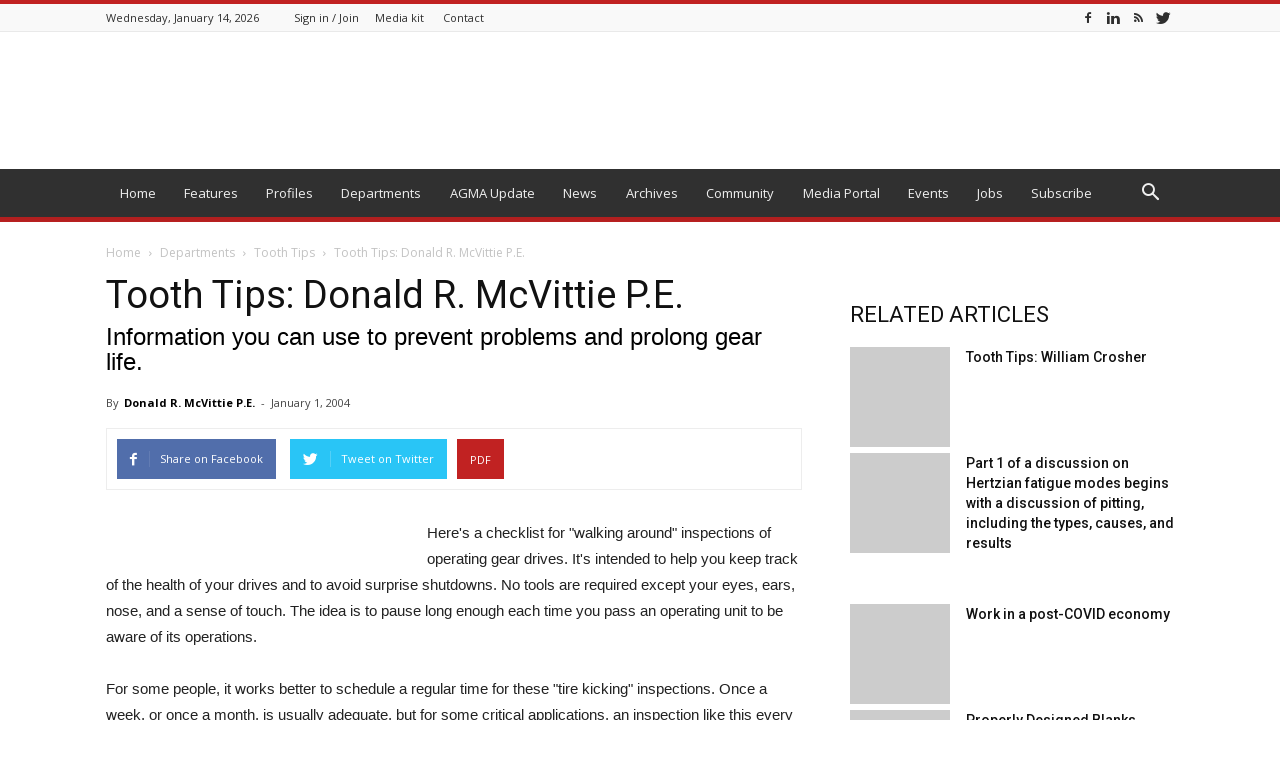

--- FILE ---
content_type: text/html; charset=UTF-8
request_url: https://gearsolutions.com/departments/tooth-tips/tooth-tips-donald-r-mcvittie-p-e-8/
body_size: 35101
content:
<!doctype html >
<!--[if IE 8]>    <html class="ie8" lang="en"> <![endif]-->
<!--[if IE 9]>    <html class="ie9" lang="en"> <![endif]-->
<!--[if gt IE 8]><!--> <html lang="en-US"> <!--<![endif]-->
<head>
    <title>Tooth Tips: Donald R. McVittie P.E. | Gear Solutions Magazine Your Resource to the Gear Industry</title>
    <meta charset="UTF-8" />
    <meta name="viewport" content="width=device-width, initial-scale=1.0">
    <link rel="pingback" href="https://gearsolutions.com/xmlrpc.php" />
    <script type='text/javascript' src='https://servedbyadbutler.com/hb_app.js' async></script><meta name='robots' content='max-image-preview:large' />
<meta property="og:image" content="https://gearsolutions.com/media/uploads/uploads/assets/PDF/Articles/Thumbs/ToothTips0104.jpg" /><link rel='dns-prefetch' href='//fonts.googleapis.com' />
<link rel="alternate" type="application/rss+xml" title="Gear Solutions Magazine Your Resource to the Gear Industry &raquo; Feed" href="https://gearsolutions.com/feed/" />
<link rel="alternate" type="application/rss+xml" title="Gear Solutions Magazine Your Resource to the Gear Industry &raquo; Comments Feed" href="https://gearsolutions.com/comments/feed/" />
<link rel="alternate" type="application/rss+xml" title="Gear Solutions Magazine Your Resource to the Gear Industry &raquo; Tooth Tips: Donald R. McVittie P.E. Comments Feed" href="https://gearsolutions.com/departments/tooth-tips/tooth-tips-donald-r-mcvittie-p-e-8/feed/" />
		<!-- This site uses the Google Analytics by MonsterInsights plugin v8.23.1 - Using Analytics tracking - https://www.monsterinsights.com/ -->
							<script src="//www.googletagmanager.com/gtag/js?id=G-QM4PFGG9MY"  data-cfasync="false" data-wpfc-render="false" type="text/javascript" async></script>
			<script data-cfasync="false" data-wpfc-render="false" type="text/javascript">
				var mi_version = '8.23.1';
				var mi_track_user = true;
				var mi_no_track_reason = '';
				
								var disableStrs = [
										'ga-disable-G-QM4PFGG9MY',
									];

				/* Function to detect opted out users */
				function __gtagTrackerIsOptedOut() {
					for (var index = 0; index < disableStrs.length; index++) {
						if (document.cookie.indexOf(disableStrs[index] + '=true') > -1) {
							return true;
						}
					}

					return false;
				}

				/* Disable tracking if the opt-out cookie exists. */
				if (__gtagTrackerIsOptedOut()) {
					for (var index = 0; index < disableStrs.length; index++) {
						window[disableStrs[index]] = true;
					}
				}

				/* Opt-out function */
				function __gtagTrackerOptout() {
					for (var index = 0; index < disableStrs.length; index++) {
						document.cookie = disableStrs[index] + '=true; expires=Thu, 31 Dec 2099 23:59:59 UTC; path=/';
						window[disableStrs[index]] = true;
					}
				}

				if ('undefined' === typeof gaOptout) {
					function gaOptout() {
						__gtagTrackerOptout();
					}
				}
								window.dataLayer = window.dataLayer || [];

				window.MonsterInsightsDualTracker = {
					helpers: {},
					trackers: {},
				};
				if (mi_track_user) {
					function __gtagDataLayer() {
						dataLayer.push(arguments);
					}

					function __gtagTracker(type, name, parameters) {
						if (!parameters) {
							parameters = {};
						}

						if (parameters.send_to) {
							__gtagDataLayer.apply(null, arguments);
							return;
						}

						if (type === 'event') {
														parameters.send_to = monsterinsights_frontend.v4_id;
							var hookName = name;
							if (typeof parameters['event_category'] !== 'undefined') {
								hookName = parameters['event_category'] + ':' + name;
							}

							if (typeof MonsterInsightsDualTracker.trackers[hookName] !== 'undefined') {
								MonsterInsightsDualTracker.trackers[hookName](parameters);
							} else {
								__gtagDataLayer('event', name, parameters);
							}
							
						} else {
							__gtagDataLayer.apply(null, arguments);
						}
					}

					__gtagTracker('js', new Date());
					__gtagTracker('set', {
						'developer_id.dZGIzZG': true,
											});
										__gtagTracker('config', 'G-QM4PFGG9MY', {"forceSSL":"true","link_attribution":"true"} );
															window.gtag = __gtagTracker;										(function () {
						/* https://developers.google.com/analytics/devguides/collection/analyticsjs/ */
						/* ga and __gaTracker compatibility shim. */
						var noopfn = function () {
							return null;
						};
						var newtracker = function () {
							return new Tracker();
						};
						var Tracker = function () {
							return null;
						};
						var p = Tracker.prototype;
						p.get = noopfn;
						p.set = noopfn;
						p.send = function () {
							var args = Array.prototype.slice.call(arguments);
							args.unshift('send');
							__gaTracker.apply(null, args);
						};
						var __gaTracker = function () {
							var len = arguments.length;
							if (len === 0) {
								return;
							}
							var f = arguments[len - 1];
							if (typeof f !== 'object' || f === null || typeof f.hitCallback !== 'function') {
								if ('send' === arguments[0]) {
									var hitConverted, hitObject = false, action;
									if ('event' === arguments[1]) {
										if ('undefined' !== typeof arguments[3]) {
											hitObject = {
												'eventAction': arguments[3],
												'eventCategory': arguments[2],
												'eventLabel': arguments[4],
												'value': arguments[5] ? arguments[5] : 1,
											}
										}
									}
									if ('pageview' === arguments[1]) {
										if ('undefined' !== typeof arguments[2]) {
											hitObject = {
												'eventAction': 'page_view',
												'page_path': arguments[2],
											}
										}
									}
									if (typeof arguments[2] === 'object') {
										hitObject = arguments[2];
									}
									if (typeof arguments[5] === 'object') {
										Object.assign(hitObject, arguments[5]);
									}
									if ('undefined' !== typeof arguments[1].hitType) {
										hitObject = arguments[1];
										if ('pageview' === hitObject.hitType) {
											hitObject.eventAction = 'page_view';
										}
									}
									if (hitObject) {
										action = 'timing' === arguments[1].hitType ? 'timing_complete' : hitObject.eventAction;
										hitConverted = mapArgs(hitObject);
										__gtagTracker('event', action, hitConverted);
									}
								}
								return;
							}

							function mapArgs(args) {
								var arg, hit = {};
								var gaMap = {
									'eventCategory': 'event_category',
									'eventAction': 'event_action',
									'eventLabel': 'event_label',
									'eventValue': 'event_value',
									'nonInteraction': 'non_interaction',
									'timingCategory': 'event_category',
									'timingVar': 'name',
									'timingValue': 'value',
									'timingLabel': 'event_label',
									'page': 'page_path',
									'location': 'page_location',
									'title': 'page_title',
									'referrer' : 'page_referrer',
								};
								for (arg in args) {
																		if (!(!args.hasOwnProperty(arg) || !gaMap.hasOwnProperty(arg))) {
										hit[gaMap[arg]] = args[arg];
									} else {
										hit[arg] = args[arg];
									}
								}
								return hit;
							}

							try {
								f.hitCallback();
							} catch (ex) {
							}
						};
						__gaTracker.create = newtracker;
						__gaTracker.getByName = newtracker;
						__gaTracker.getAll = function () {
							return [];
						};
						__gaTracker.remove = noopfn;
						__gaTracker.loaded = true;
						window['__gaTracker'] = __gaTracker;
					})();
									} else {
										console.log("");
					(function () {
						function __gtagTracker() {
							return null;
						}

						window['__gtagTracker'] = __gtagTracker;
						window['gtag'] = __gtagTracker;
					})();
									}
			</script>
				<!-- / Google Analytics by MonsterInsights -->
		<script type="text/javascript">
/* <![CDATA[ */
window._wpemojiSettings = {"baseUrl":"https:\/\/s.w.org\/images\/core\/emoji\/14.0.0\/72x72\/","ext":".png","svgUrl":"https:\/\/s.w.org\/images\/core\/emoji\/14.0.0\/svg\/","svgExt":".svg","source":{"concatemoji":"https:\/\/gearsolutions.com\/wp-includes\/js\/wp-emoji-release.min.js?ver=6.4.2"}};
/*! This file is auto-generated */
!function(i,n){var o,s,e;function c(e){try{var t={supportTests:e,timestamp:(new Date).valueOf()};sessionStorage.setItem(o,JSON.stringify(t))}catch(e){}}function p(e,t,n){e.clearRect(0,0,e.canvas.width,e.canvas.height),e.fillText(t,0,0);var t=new Uint32Array(e.getImageData(0,0,e.canvas.width,e.canvas.height).data),r=(e.clearRect(0,0,e.canvas.width,e.canvas.height),e.fillText(n,0,0),new Uint32Array(e.getImageData(0,0,e.canvas.width,e.canvas.height).data));return t.every(function(e,t){return e===r[t]})}function u(e,t,n){switch(t){case"flag":return n(e,"\ud83c\udff3\ufe0f\u200d\u26a7\ufe0f","\ud83c\udff3\ufe0f\u200b\u26a7\ufe0f")?!1:!n(e,"\ud83c\uddfa\ud83c\uddf3","\ud83c\uddfa\u200b\ud83c\uddf3")&&!n(e,"\ud83c\udff4\udb40\udc67\udb40\udc62\udb40\udc65\udb40\udc6e\udb40\udc67\udb40\udc7f","\ud83c\udff4\u200b\udb40\udc67\u200b\udb40\udc62\u200b\udb40\udc65\u200b\udb40\udc6e\u200b\udb40\udc67\u200b\udb40\udc7f");case"emoji":return!n(e,"\ud83e\udef1\ud83c\udffb\u200d\ud83e\udef2\ud83c\udfff","\ud83e\udef1\ud83c\udffb\u200b\ud83e\udef2\ud83c\udfff")}return!1}function f(e,t,n){var r="undefined"!=typeof WorkerGlobalScope&&self instanceof WorkerGlobalScope?new OffscreenCanvas(300,150):i.createElement("canvas"),a=r.getContext("2d",{willReadFrequently:!0}),o=(a.textBaseline="top",a.font="600 32px Arial",{});return e.forEach(function(e){o[e]=t(a,e,n)}),o}function t(e){var t=i.createElement("script");t.src=e,t.defer=!0,i.head.appendChild(t)}"undefined"!=typeof Promise&&(o="wpEmojiSettingsSupports",s=["flag","emoji"],n.supports={everything:!0,everythingExceptFlag:!0},e=new Promise(function(e){i.addEventListener("DOMContentLoaded",e,{once:!0})}),new Promise(function(t){var n=function(){try{var e=JSON.parse(sessionStorage.getItem(o));if("object"==typeof e&&"number"==typeof e.timestamp&&(new Date).valueOf()<e.timestamp+604800&&"object"==typeof e.supportTests)return e.supportTests}catch(e){}return null}();if(!n){if("undefined"!=typeof Worker&&"undefined"!=typeof OffscreenCanvas&&"undefined"!=typeof URL&&URL.createObjectURL&&"undefined"!=typeof Blob)try{var e="postMessage("+f.toString()+"("+[JSON.stringify(s),u.toString(),p.toString()].join(",")+"));",r=new Blob([e],{type:"text/javascript"}),a=new Worker(URL.createObjectURL(r),{name:"wpTestEmojiSupports"});return void(a.onmessage=function(e){c(n=e.data),a.terminate(),t(n)})}catch(e){}c(n=f(s,u,p))}t(n)}).then(function(e){for(var t in e)n.supports[t]=e[t],n.supports.everything=n.supports.everything&&n.supports[t],"flag"!==t&&(n.supports.everythingExceptFlag=n.supports.everythingExceptFlag&&n.supports[t]);n.supports.everythingExceptFlag=n.supports.everythingExceptFlag&&!n.supports.flag,n.DOMReady=!1,n.readyCallback=function(){n.DOMReady=!0}}).then(function(){return e}).then(function(){var e;n.supports.everything||(n.readyCallback(),(e=n.source||{}).concatemoji?t(e.concatemoji):e.wpemoji&&e.twemoji&&(t(e.twemoji),t(e.wpemoji)))}))}((window,document),window._wpemojiSettings);
/* ]]> */
</script>
<style id='wp-emoji-styles-inline-css' type='text/css'>

	img.wp-smiley, img.emoji {
		display: inline !important;
		border: none !important;
		box-shadow: none !important;
		height: 1em !important;
		width: 1em !important;
		margin: 0 0.07em !important;
		vertical-align: -0.1em !important;
		background: none !important;
		padding: 0 !important;
	}
</style>
<link rel='stylesheet' id='wp-block-library-css' href='https://gearsolutions.com/wp-includes/css/dist/block-library/style.min.css?ver=6.4.2' type='text/css' media='all' />
<style id='classic-theme-styles-inline-css' type='text/css'>
/*! This file is auto-generated */
.wp-block-button__link{color:#fff;background-color:#32373c;border-radius:9999px;box-shadow:none;text-decoration:none;padding:calc(.667em + 2px) calc(1.333em + 2px);font-size:1.125em}.wp-block-file__button{background:#32373c;color:#fff;text-decoration:none}
</style>
<style id='global-styles-inline-css' type='text/css'>
body{--wp--preset--color--black: #000000;--wp--preset--color--cyan-bluish-gray: #abb8c3;--wp--preset--color--white: #ffffff;--wp--preset--color--pale-pink: #f78da7;--wp--preset--color--vivid-red: #cf2e2e;--wp--preset--color--luminous-vivid-orange: #ff6900;--wp--preset--color--luminous-vivid-amber: #fcb900;--wp--preset--color--light-green-cyan: #7bdcb5;--wp--preset--color--vivid-green-cyan: #00d084;--wp--preset--color--pale-cyan-blue: #8ed1fc;--wp--preset--color--vivid-cyan-blue: #0693e3;--wp--preset--color--vivid-purple: #9b51e0;--wp--preset--gradient--vivid-cyan-blue-to-vivid-purple: linear-gradient(135deg,rgba(6,147,227,1) 0%,rgb(155,81,224) 100%);--wp--preset--gradient--light-green-cyan-to-vivid-green-cyan: linear-gradient(135deg,rgb(122,220,180) 0%,rgb(0,208,130) 100%);--wp--preset--gradient--luminous-vivid-amber-to-luminous-vivid-orange: linear-gradient(135deg,rgba(252,185,0,1) 0%,rgba(255,105,0,1) 100%);--wp--preset--gradient--luminous-vivid-orange-to-vivid-red: linear-gradient(135deg,rgba(255,105,0,1) 0%,rgb(207,46,46) 100%);--wp--preset--gradient--very-light-gray-to-cyan-bluish-gray: linear-gradient(135deg,rgb(238,238,238) 0%,rgb(169,184,195) 100%);--wp--preset--gradient--cool-to-warm-spectrum: linear-gradient(135deg,rgb(74,234,220) 0%,rgb(151,120,209) 20%,rgb(207,42,186) 40%,rgb(238,44,130) 60%,rgb(251,105,98) 80%,rgb(254,248,76) 100%);--wp--preset--gradient--blush-light-purple: linear-gradient(135deg,rgb(255,206,236) 0%,rgb(152,150,240) 100%);--wp--preset--gradient--blush-bordeaux: linear-gradient(135deg,rgb(254,205,165) 0%,rgb(254,45,45) 50%,rgb(107,0,62) 100%);--wp--preset--gradient--luminous-dusk: linear-gradient(135deg,rgb(255,203,112) 0%,rgb(199,81,192) 50%,rgb(65,88,208) 100%);--wp--preset--gradient--pale-ocean: linear-gradient(135deg,rgb(255,245,203) 0%,rgb(182,227,212) 50%,rgb(51,167,181) 100%);--wp--preset--gradient--electric-grass: linear-gradient(135deg,rgb(202,248,128) 0%,rgb(113,206,126) 100%);--wp--preset--gradient--midnight: linear-gradient(135deg,rgb(2,3,129) 0%,rgb(40,116,252) 100%);--wp--preset--font-size--small: 13px;--wp--preset--font-size--medium: 20px;--wp--preset--font-size--large: 36px;--wp--preset--font-size--x-large: 42px;--wp--preset--spacing--20: 0.44rem;--wp--preset--spacing--30: 0.67rem;--wp--preset--spacing--40: 1rem;--wp--preset--spacing--50: 1.5rem;--wp--preset--spacing--60: 2.25rem;--wp--preset--spacing--70: 3.38rem;--wp--preset--spacing--80: 5.06rem;--wp--preset--shadow--natural: 6px 6px 9px rgba(0, 0, 0, 0.2);--wp--preset--shadow--deep: 12px 12px 50px rgba(0, 0, 0, 0.4);--wp--preset--shadow--sharp: 6px 6px 0px rgba(0, 0, 0, 0.2);--wp--preset--shadow--outlined: 6px 6px 0px -3px rgba(255, 255, 255, 1), 6px 6px rgba(0, 0, 0, 1);--wp--preset--shadow--crisp: 6px 6px 0px rgba(0, 0, 0, 1);}:where(.is-layout-flex){gap: 0.5em;}:where(.is-layout-grid){gap: 0.5em;}body .is-layout-flow > .alignleft{float: left;margin-inline-start: 0;margin-inline-end: 2em;}body .is-layout-flow > .alignright{float: right;margin-inline-start: 2em;margin-inline-end: 0;}body .is-layout-flow > .aligncenter{margin-left: auto !important;margin-right: auto !important;}body .is-layout-constrained > .alignleft{float: left;margin-inline-start: 0;margin-inline-end: 2em;}body .is-layout-constrained > .alignright{float: right;margin-inline-start: 2em;margin-inline-end: 0;}body .is-layout-constrained > .aligncenter{margin-left: auto !important;margin-right: auto !important;}body .is-layout-constrained > :where(:not(.alignleft):not(.alignright):not(.alignfull)){max-width: var(--wp--style--global--content-size);margin-left: auto !important;margin-right: auto !important;}body .is-layout-constrained > .alignwide{max-width: var(--wp--style--global--wide-size);}body .is-layout-flex{display: flex;}body .is-layout-flex{flex-wrap: wrap;align-items: center;}body .is-layout-flex > *{margin: 0;}body .is-layout-grid{display: grid;}body .is-layout-grid > *{margin: 0;}:where(.wp-block-columns.is-layout-flex){gap: 2em;}:where(.wp-block-columns.is-layout-grid){gap: 2em;}:where(.wp-block-post-template.is-layout-flex){gap: 1.25em;}:where(.wp-block-post-template.is-layout-grid){gap: 1.25em;}.has-black-color{color: var(--wp--preset--color--black) !important;}.has-cyan-bluish-gray-color{color: var(--wp--preset--color--cyan-bluish-gray) !important;}.has-white-color{color: var(--wp--preset--color--white) !important;}.has-pale-pink-color{color: var(--wp--preset--color--pale-pink) !important;}.has-vivid-red-color{color: var(--wp--preset--color--vivid-red) !important;}.has-luminous-vivid-orange-color{color: var(--wp--preset--color--luminous-vivid-orange) !important;}.has-luminous-vivid-amber-color{color: var(--wp--preset--color--luminous-vivid-amber) !important;}.has-light-green-cyan-color{color: var(--wp--preset--color--light-green-cyan) !important;}.has-vivid-green-cyan-color{color: var(--wp--preset--color--vivid-green-cyan) !important;}.has-pale-cyan-blue-color{color: var(--wp--preset--color--pale-cyan-blue) !important;}.has-vivid-cyan-blue-color{color: var(--wp--preset--color--vivid-cyan-blue) !important;}.has-vivid-purple-color{color: var(--wp--preset--color--vivid-purple) !important;}.has-black-background-color{background-color: var(--wp--preset--color--black) !important;}.has-cyan-bluish-gray-background-color{background-color: var(--wp--preset--color--cyan-bluish-gray) !important;}.has-white-background-color{background-color: var(--wp--preset--color--white) !important;}.has-pale-pink-background-color{background-color: var(--wp--preset--color--pale-pink) !important;}.has-vivid-red-background-color{background-color: var(--wp--preset--color--vivid-red) !important;}.has-luminous-vivid-orange-background-color{background-color: var(--wp--preset--color--luminous-vivid-orange) !important;}.has-luminous-vivid-amber-background-color{background-color: var(--wp--preset--color--luminous-vivid-amber) !important;}.has-light-green-cyan-background-color{background-color: var(--wp--preset--color--light-green-cyan) !important;}.has-vivid-green-cyan-background-color{background-color: var(--wp--preset--color--vivid-green-cyan) !important;}.has-pale-cyan-blue-background-color{background-color: var(--wp--preset--color--pale-cyan-blue) !important;}.has-vivid-cyan-blue-background-color{background-color: var(--wp--preset--color--vivid-cyan-blue) !important;}.has-vivid-purple-background-color{background-color: var(--wp--preset--color--vivid-purple) !important;}.has-black-border-color{border-color: var(--wp--preset--color--black) !important;}.has-cyan-bluish-gray-border-color{border-color: var(--wp--preset--color--cyan-bluish-gray) !important;}.has-white-border-color{border-color: var(--wp--preset--color--white) !important;}.has-pale-pink-border-color{border-color: var(--wp--preset--color--pale-pink) !important;}.has-vivid-red-border-color{border-color: var(--wp--preset--color--vivid-red) !important;}.has-luminous-vivid-orange-border-color{border-color: var(--wp--preset--color--luminous-vivid-orange) !important;}.has-luminous-vivid-amber-border-color{border-color: var(--wp--preset--color--luminous-vivid-amber) !important;}.has-light-green-cyan-border-color{border-color: var(--wp--preset--color--light-green-cyan) !important;}.has-vivid-green-cyan-border-color{border-color: var(--wp--preset--color--vivid-green-cyan) !important;}.has-pale-cyan-blue-border-color{border-color: var(--wp--preset--color--pale-cyan-blue) !important;}.has-vivid-cyan-blue-border-color{border-color: var(--wp--preset--color--vivid-cyan-blue) !important;}.has-vivid-purple-border-color{border-color: var(--wp--preset--color--vivid-purple) !important;}.has-vivid-cyan-blue-to-vivid-purple-gradient-background{background: var(--wp--preset--gradient--vivid-cyan-blue-to-vivid-purple) !important;}.has-light-green-cyan-to-vivid-green-cyan-gradient-background{background: var(--wp--preset--gradient--light-green-cyan-to-vivid-green-cyan) !important;}.has-luminous-vivid-amber-to-luminous-vivid-orange-gradient-background{background: var(--wp--preset--gradient--luminous-vivid-amber-to-luminous-vivid-orange) !important;}.has-luminous-vivid-orange-to-vivid-red-gradient-background{background: var(--wp--preset--gradient--luminous-vivid-orange-to-vivid-red) !important;}.has-very-light-gray-to-cyan-bluish-gray-gradient-background{background: var(--wp--preset--gradient--very-light-gray-to-cyan-bluish-gray) !important;}.has-cool-to-warm-spectrum-gradient-background{background: var(--wp--preset--gradient--cool-to-warm-spectrum) !important;}.has-blush-light-purple-gradient-background{background: var(--wp--preset--gradient--blush-light-purple) !important;}.has-blush-bordeaux-gradient-background{background: var(--wp--preset--gradient--blush-bordeaux) !important;}.has-luminous-dusk-gradient-background{background: var(--wp--preset--gradient--luminous-dusk) !important;}.has-pale-ocean-gradient-background{background: var(--wp--preset--gradient--pale-ocean) !important;}.has-electric-grass-gradient-background{background: var(--wp--preset--gradient--electric-grass) !important;}.has-midnight-gradient-background{background: var(--wp--preset--gradient--midnight) !important;}.has-small-font-size{font-size: var(--wp--preset--font-size--small) !important;}.has-medium-font-size{font-size: var(--wp--preset--font-size--medium) !important;}.has-large-font-size{font-size: var(--wp--preset--font-size--large) !important;}.has-x-large-font-size{font-size: var(--wp--preset--font-size--x-large) !important;}
.wp-block-navigation a:where(:not(.wp-element-button)){color: inherit;}
:where(.wp-block-post-template.is-layout-flex){gap: 1.25em;}:where(.wp-block-post-template.is-layout-grid){gap: 1.25em;}
:where(.wp-block-columns.is-layout-flex){gap: 2em;}:where(.wp-block-columns.is-layout-grid){gap: 2em;}
.wp-block-pullquote{font-size: 1.5em;line-height: 1.6;}
</style>
<link rel='stylesheet' id='ns-category-widget-tree-style-css' href='https://gearsolutions.com/wp-content/plugins/ns-category-widget/third-party/jstree/css/themes/default/style.min.css?ver=3.3.16' type='text/css' media='all' />
<link rel='stylesheet' id='related-posts-by-taxonomy-css' href='https://gearsolutions.com/wp-content/plugins/related-posts-by-taxonomy/includes/assets/css/styles.css?ver=6.4.2' type='text/css' media='all' />
<link rel='stylesheet' id='ppress-frontend-css' href='https://gearsolutions.com/wp-content/plugins/wp-user-avatar/assets/css/frontend.min.css?ver=4.13.3' type='text/css' media='all' />
<link rel='stylesheet' id='ppress-flatpickr-css' href='https://gearsolutions.com/wp-content/plugins/wp-user-avatar/assets/flatpickr/flatpickr.min.css?ver=4.13.3' type='text/css' media='all' />
<link rel='stylesheet' id='ppress-select2-css' href='https://gearsolutions.com/wp-content/plugins/wp-user-avatar/assets/select2/select2.min.css?ver=6.4.2' type='text/css' media='all' />
<link rel='stylesheet' id='google-fonts-style-css' href='https://fonts.googleapis.com/css?family=Open+Sans%3A300italic%2C400%2C400italic%2C600%2C600italic%2C700%7CRoboto%3A300%2C400%2C400italic%2C500%2C500italic%2C700%2C900&#038;ver=8.5.1' type='text/css' media='all' />
<link rel='stylesheet' id='js_composer_front-css' href='https://gearsolutions.com/wp-content/plugins/js_composer/assets/css/js_composer.min.css?ver=6.13.0' type='text/css' media='all' />
<link rel='stylesheet' id='td-theme-css' href='https://gearsolutions.com/wp-content/themes/Newspaper/style.css?ver=8.5.1' type='text/css' media='all' />
<link rel='stylesheet' id='td-theme-child-css' href='https://gearsolutions.com/wp-content/themes/Newspaper-child/style.css?ver=8.5.1c' type='text/css' media='all' />
<link rel='stylesheet' id='td-theme-demo-style-css' href='https://gearsolutions.com/wp-content/themes/Newspaper/includes/demos/magazine/demo_style.css?ver=8.5.1' type='text/css' media='all' />
<script type="text/javascript" src="https://gearsolutions.com/wp-content/plugins/google-analytics-premium/assets/js/frontend-gtag.min.js?ver=8.23.1" id="monsterinsights-frontend-script-js"></script>
<script data-cfasync="false" data-wpfc-render="false" type="text/javascript" id='monsterinsights-frontend-script-js-extra'>/* <![CDATA[ */
var monsterinsights_frontend = {"js_events_tracking":"true","download_extensions":"doc,pdf,ppt,zip,xls,docx,pptx,xlsx","inbound_paths":"[{\"path\":\"\\\/go\\\/\",\"label\":\"affiliate\"},{\"path\":\"\\\/recommend\\\/\",\"label\":\"affiliate\"}]","home_url":"https:\/\/gearsolutions.com","hash_tracking":"false","v4_id":"G-QM4PFGG9MY"};/* ]]> */
</script>
<script type="text/javascript" src="//gearsolutions.com/wp-content/plugins/wp-hide-security-enhancer/assets/js/devtools-detect.js?ver=2.5.6" id="devtools-detect-js"></script>
<script type="text/javascript" src="https://gearsolutions.com/wp-includes/js/jquery/jquery.min.js?ver=3.7.1" id="jquery-core-js"></script>
<script type="text/javascript" src="https://gearsolutions.com/wp-includes/js/jquery/jquery-migrate.min.js?ver=3.4.1" id="jquery-migrate-js"></script>
<script type="text/javascript" src="https://gearsolutions.com/wp-content/plugins/wp-user-avatar/assets/flatpickr/flatpickr.min.js?ver=4.13.3" id="ppress-flatpickr-js"></script>
<script type="text/javascript" src="https://gearsolutions.com/wp-content/plugins/wp-user-avatar/assets/select2/select2.min.js?ver=4.13.3" id="ppress-select2-js"></script>
<link rel="https://api.w.org/" href="https://gearsolutions.com/wp-json/" /><link rel="alternate" type="application/json" href="https://gearsolutions.com/wp-json/wp/v2/posts/24595" /><link rel="EditURI" type="application/rsd+xml" title="RSD" href="https://gearsolutions.com/xmlrpc.php?rsd" />
<meta name="generator" content="WordPress 6.4.2" />
<link rel="canonical" href="https://gearsolutions.com/departments/tooth-tips/tooth-tips-donald-r-mcvittie-p-e-8/" />
<link rel='shortlink' href='https://gearsolutions.com/?p=24595' />
<link rel="alternate" type="application/json+oembed" href="https://gearsolutions.com/wp-json/oembed/1.0/embed?url=https%3A%2F%2Fgearsolutions.com%2Fdepartments%2Ftooth-tips%2Ftooth-tips-donald-r-mcvittie-p-e-8%2F" />
<link rel="alternate" type="text/xml+oembed" href="https://gearsolutions.com/wp-json/oembed/1.0/embed?url=https%3A%2F%2Fgearsolutions.com%2Fdepartments%2Ftooth-tips%2Ftooth-tips-donald-r-mcvittie-p-e-8%2F&#038;format=xml" />
<script type="text/javascript">
(function(url){
	if(/(?:Chrome\/26\.0\.1410\.63 Safari\/537\.31|WordfenceTestMonBot)/.test(navigator.userAgent)){ return; }
	var addEvent = function(evt, handler) {
		if (window.addEventListener) {
			document.addEventListener(evt, handler, false);
		} else if (window.attachEvent) {
			document.attachEvent('on' + evt, handler);
		}
	};
	var removeEvent = function(evt, handler) {
		if (window.removeEventListener) {
			document.removeEventListener(evt, handler, false);
		} else if (window.detachEvent) {
			document.detachEvent('on' + evt, handler);
		}
	};
	var evts = 'contextmenu dblclick drag dragend dragenter dragleave dragover dragstart drop keydown keypress keyup mousedown mousemove mouseout mouseover mouseup mousewheel scroll'.split(' ');
	var logHuman = function() {
		if (window.wfLogHumanRan) { return; }
		window.wfLogHumanRan = true;
		var wfscr = document.createElement('script');
		wfscr.type = 'text/javascript';
		wfscr.async = true;
		wfscr.src = url + '&r=' + Math.random();
		(document.getElementsByTagName('head')[0]||document.getElementsByTagName('body')[0]).appendChild(wfscr);
		for (var i = 0; i < evts.length; i++) {
			removeEvent(evts[i], logHuman);
		}
	};
	for (var i = 0; i < evts.length; i++) {
		addEvent(evts[i], logHuman);
	}
})('//gearsolutions.com/?wordfence_lh=1&hid=C82704CF4FD6E3D15F11B406A938DA8C');
</script><script>document.documentElement.className += " js";</script>
<!--[if lt IE 9]><script src="https://html5shim.googlecode.com/svn/trunk/html5.js"></script><![endif]-->
    <meta name="generator" content="Powered by WPBakery Page Builder - drag and drop page builder for WordPress."/>

<!-- JS generated by theme -->

<script>
    
    

	    var tdBlocksArray = []; //here we store all the items for the current page

	    //td_block class - each ajax block uses a object of this class for requests
	    function tdBlock() {
		    this.id = '';
		    this.block_type = 1; //block type id (1-234 etc)
		    this.atts = '';
		    this.td_column_number = '';
		    this.td_current_page = 1; //
		    this.post_count = 0; //from wp
		    this.found_posts = 0; //from wp
		    this.max_num_pages = 0; //from wp
		    this.td_filter_value = ''; //current live filter value
		    this.is_ajax_running = false;
		    this.td_user_action = ''; // load more or infinite loader (used by the animation)
		    this.header_color = '';
		    this.ajax_pagination_infinite_stop = ''; //show load more at page x
	    }


        // td_js_generator - mini detector
        (function(){
            var htmlTag = document.getElementsByTagName("html")[0];

	        if ( navigator.userAgent.indexOf("MSIE 10.0") > -1 ) {
                htmlTag.className += ' ie10';
            }

            if ( !!navigator.userAgent.match(/Trident.*rv\:11\./) ) {
                htmlTag.className += ' ie11';
            }

	        if ( navigator.userAgent.indexOf("Edge") > -1 ) {
                htmlTag.className += ' ieEdge';
            }

            if ( /(iPad|iPhone|iPod)/g.test(navigator.userAgent) ) {
                htmlTag.className += ' td-md-is-ios';
            }

            var user_agent = navigator.userAgent.toLowerCase();
            if ( user_agent.indexOf("android") > -1 ) {
                htmlTag.className += ' td-md-is-android';
            }

            if ( -1 !== navigator.userAgent.indexOf('Mac OS X')  ) {
                htmlTag.className += ' td-md-is-os-x';
            }

            if ( /chrom(e|ium)/.test(navigator.userAgent.toLowerCase()) ) {
               htmlTag.className += ' td-md-is-chrome';
            }

            if ( -1 !== navigator.userAgent.indexOf('Firefox') ) {
                htmlTag.className += ' td-md-is-firefox';
            }

            if ( -1 !== navigator.userAgent.indexOf('Safari') && -1 === navigator.userAgent.indexOf('Chrome') ) {
                htmlTag.className += ' td-md-is-safari';
            }

            if( -1 !== navigator.userAgent.indexOf('IEMobile') ){
                htmlTag.className += ' td-md-is-iemobile';
            }

        })();




        var tdLocalCache = {};

        ( function () {
            "use strict";

            tdLocalCache = {
                data: {},
                remove: function (resource_id) {
                    delete tdLocalCache.data[resource_id];
                },
                exist: function (resource_id) {
                    return tdLocalCache.data.hasOwnProperty(resource_id) && tdLocalCache.data[resource_id] !== null;
                },
                get: function (resource_id) {
                    return tdLocalCache.data[resource_id];
                },
                set: function (resource_id, cachedData) {
                    tdLocalCache.remove(resource_id);
                    tdLocalCache.data[resource_id] = cachedData;
                }
            };
        })();

    
    
var tds_login_sing_in_widget="show";
var td_viewport_interval_list=[{"limitBottom":767,"sidebarWidth":228},{"limitBottom":1018,"sidebarWidth":300},{"limitBottom":1140,"sidebarWidth":324}];
var td_animation_stack_effect="type0";
var tds_animation_stack=true;
var td_animation_stack_specific_selectors=".entry-thumb, img";
var td_animation_stack_general_selectors=".td-animation-stack img, .td-animation-stack .entry-thumb, .post img";
var tds_general_modal_image="yes";
var td_ajax_url="https:\/\/gearsolutions.com\/wp-admin\/admin-ajax.php?td_theme_name=Newspaper&v=8.5.1";
var td_get_template_directory_uri="https:\/\/gearsolutions.com\/wp-content\/themes\/Newspaper";
var tds_snap_menu="snap";
var tds_logo_on_sticky="";
var tds_header_style="";
var td_please_wait="Please wait...";
var td_email_user_pass_incorrect="User or password incorrect!";
var td_email_user_incorrect="Email or username incorrect!";
var td_email_incorrect="Email incorrect!";
var tds_more_articles_on_post_enable="";
var tds_more_articles_on_post_time_to_wait="";
var tds_more_articles_on_post_pages_distance_from_top=0;
var tds_theme_color_site_wide="#c12222";
var tds_smart_sidebar="enabled";
var tdThemeName="Newspaper";
var td_magnific_popup_translation_tPrev="Previous (Left arrow key)";
var td_magnific_popup_translation_tNext="Next (Right arrow key)";
var td_magnific_popup_translation_tCounter="%curr% of %total%";
var td_magnific_popup_translation_ajax_tError="The content from %url% could not be loaded.";
var td_magnific_popup_translation_image_tError="The image #%curr% could not be loaded.";
var tdDateNamesI18n={"month_names":["January","February","March","April","May","June","July","August","September","October","November","December"],"month_names_short":["Jan","Feb","Mar","Apr","May","Jun","Jul","Aug","Sep","Oct","Nov","Dec"],"day_names":["Sunday","Monday","Tuesday","Wednesday","Thursday","Friday","Saturday"],"day_names_short":["Sun","Mon","Tue","Wed","Thu","Fri","Sat"]};
var td_ad_background_click_link="";
var td_ad_background_click_target="";
</script>


<!-- Header style compiled by theme -->

<style>
    

.td-header-wrap .black-menu .sf-menu > .current-menu-item > a,
    .td-header-wrap .black-menu .sf-menu > .current-menu-ancestor > a,
    .td-header-wrap .black-menu .sf-menu > .current-category-ancestor > a,
    .td-header-wrap .black-menu .sf-menu > li > a:hover,
    .td-header-wrap .black-menu .sf-menu > .sfHover > a,
    .td-header-style-12 .td-header-menu-wrap-full,
    .sf-menu > .current-menu-item > a:after,
    .sf-menu > .current-menu-ancestor > a:after,
    .sf-menu > .current-category-ancestor > a:after,
    .sf-menu > li:hover > a:after,
    .sf-menu > .sfHover > a:after,
    .td-header-style-12 .td-affix,
    .header-search-wrap .td-drop-down-search:after,
    .header-search-wrap .td-drop-down-search .btn:hover,
    input[type=submit]:hover,
    .td-read-more a,
    .td-post-category:hover,
    .td-grid-style-1.td-hover-1 .td-big-grid-post:hover .td-post-category,
    .td-grid-style-5.td-hover-1 .td-big-grid-post:hover .td-post-category,
    .td_top_authors .td-active .td-author-post-count,
    .td_top_authors .td-active .td-author-comments-count,
    .td_top_authors .td_mod_wrap:hover .td-author-post-count,
    .td_top_authors .td_mod_wrap:hover .td-author-comments-count,
    .td-404-sub-sub-title a:hover,
    .td-search-form-widget .wpb_button:hover,
    .td-rating-bar-wrap div,
    .td_category_template_3 .td-current-sub-category,
    .dropcap,
    .td_wrapper_video_playlist .td_video_controls_playlist_wrapper,
    .wpb_default,
    .wpb_default:hover,
    .td-left-smart-list:hover,
    .td-right-smart-list:hover,
    .woocommerce-checkout .woocommerce input.button:hover,
    .woocommerce-page .woocommerce a.button:hover,
    .woocommerce-account div.woocommerce .button:hover,
    #bbpress-forums button:hover,
    .bbp_widget_login .button:hover,
    .td-footer-wrapper .td-post-category,
    .td-footer-wrapper .widget_product_search input[type="submit"]:hover,
    .woocommerce .product a.button:hover,
    .woocommerce .product #respond input#submit:hover,
    .woocommerce .checkout input#place_order:hover,
    .woocommerce .woocommerce.widget .button:hover,
    .single-product .product .summary .cart .button:hover,
    .woocommerce-cart .woocommerce table.cart .button:hover,
    .woocommerce-cart .woocommerce .shipping-calculator-form .button:hover,
    .td-next-prev-wrap a:hover,
    .td-load-more-wrap a:hover,
    .td-post-small-box a:hover,
    .page-nav .current,
    .page-nav:first-child > div,
    .td_category_template_8 .td-category-header .td-category a.td-current-sub-category,
    .td_category_template_4 .td-category-siblings .td-category a:hover,
    #bbpress-forums .bbp-pagination .current,
    #bbpress-forums #bbp-single-user-details #bbp-user-navigation li.current a,
    .td-theme-slider:hover .slide-meta-cat a,
    a.vc_btn-black:hover,
    .td-trending-now-wrapper:hover .td-trending-now-title,
    .td-scroll-up,
    .td-smart-list-button:hover,
    .td-weather-information:before,
    .td-weather-week:before,
    .td_block_exchange .td-exchange-header:before,
    .td_block_big_grid_9.td-grid-style-1 .td-post-category,
    .td_block_big_grid_9.td-grid-style-5 .td-post-category,
    .td-grid-style-6.td-hover-1 .td-module-thumb:after,
    .td-pulldown-syle-2 .td-subcat-dropdown ul:after,
    .td_block_template_9 .td-block-title:after,
    .td_block_template_15 .td-block-title:before,
    div.wpforms-container .wpforms-form div.wpforms-submit-container button[type=submit] {
        background-color: #c12222;
    }

    .global-block-template-4 .td-related-title .td-cur-simple-item:before {
        border-color: #c12222 transparent transparent transparent !important;
    }

    .woocommerce .woocommerce-message .button:hover,
    .woocommerce .woocommerce-error .button:hover,
    .woocommerce .woocommerce-info .button:hover,
    .global-block-template-4 .td-related-title .td-cur-simple-item,
    .global-block-template-3 .td-related-title .td-cur-simple-item,
    .global-block-template-9 .td-related-title:after {
        background-color: #c12222 !important;
    }

    .woocommerce .product .onsale,
    .woocommerce.widget .ui-slider .ui-slider-handle {
        background: none #c12222;
    }

    .woocommerce.widget.widget_layered_nav_filters ul li a {
        background: none repeat scroll 0 0 #c12222 !important;
    }

    a,
    cite a:hover,
    .td_mega_menu_sub_cats .cur-sub-cat,
    .td-mega-span h3 a:hover,
    .td_mod_mega_menu:hover .entry-title a,
    .header-search-wrap .result-msg a:hover,
    .td-header-top-menu .td-drop-down-search .td_module_wrap:hover .entry-title a,
    .td-header-top-menu .td-icon-search:hover,
    .td-header-wrap .result-msg a:hover,
    .top-header-menu li a:hover,
    .top-header-menu .current-menu-item > a,
    .top-header-menu .current-menu-ancestor > a,
    .top-header-menu .current-category-ancestor > a,
    .td-social-icon-wrap > a:hover,
    .td-header-sp-top-widget .td-social-icon-wrap a:hover,
    .td-page-content blockquote p,
    .td-post-content blockquote p,
    .mce-content-body blockquote p,
    .comment-content blockquote p,
    .wpb_text_column blockquote p,
    .td_block_text_with_title blockquote p,
    .td_module_wrap:hover .entry-title a,
    .td-subcat-filter .td-subcat-list a:hover,
    .td-subcat-filter .td-subcat-dropdown a:hover,
    .td_quote_on_blocks,
    .dropcap2,
    .dropcap3,
    .td_top_authors .td-active .td-authors-name a,
    .td_top_authors .td_mod_wrap:hover .td-authors-name a,
    .td-post-next-prev-content a:hover,
    .author-box-wrap .td-author-social a:hover,
    .td-author-name a:hover,
    .td-author-url a:hover,
    .td_mod_related_posts:hover h3 > a,
    .td-post-template-11 .td-related-title .td-related-left:hover,
    .td-post-template-11 .td-related-title .td-related-right:hover,
    .td-post-template-11 .td-related-title .td-cur-simple-item,
    .td-post-template-11 .td_block_related_posts .td-next-prev-wrap a:hover,
    .comment-reply-link:hover,
    .logged-in-as a:hover,
    #cancel-comment-reply-link:hover,
    .td-search-query,
    .td-category-header .td-pulldown-category-filter-link:hover,
    .td-category-siblings .td-subcat-dropdown a:hover,
    .td-category-siblings .td-subcat-dropdown a.td-current-sub-category,
    .widget a:hover,
    .td_wp_recentcomments a:hover,
    .archive .widget_archive .current,
    .archive .widget_archive .current a,
    .widget_calendar tfoot a:hover,
    .woocommerce a.added_to_cart:hover,
    .woocommerce-account .woocommerce-MyAccount-navigation a:hover,
    #bbpress-forums li.bbp-header .bbp-reply-content span a:hover,
    #bbpress-forums .bbp-forum-freshness a:hover,
    #bbpress-forums .bbp-topic-freshness a:hover,
    #bbpress-forums .bbp-forums-list li a:hover,
    #bbpress-forums .bbp-forum-title:hover,
    #bbpress-forums .bbp-topic-permalink:hover,
    #bbpress-forums .bbp-topic-started-by a:hover,
    #bbpress-forums .bbp-topic-started-in a:hover,
    #bbpress-forums .bbp-body .super-sticky li.bbp-topic-title .bbp-topic-permalink,
    #bbpress-forums .bbp-body .sticky li.bbp-topic-title .bbp-topic-permalink,
    .widget_display_replies .bbp-author-name,
    .widget_display_topics .bbp-author-name,
    .footer-text-wrap .footer-email-wrap a,
    .td-subfooter-menu li a:hover,
    .footer-social-wrap a:hover,
    a.vc_btn-black:hover,
    .td-smart-list-dropdown-wrap .td-smart-list-button:hover,
    .td_module_17 .td-read-more a:hover,
    .td_module_18 .td-read-more a:hover,
    .td_module_19 .td-post-author-name a:hover,
    .td-instagram-user a,
    .td-pulldown-syle-2 .td-subcat-dropdown:hover .td-subcat-more span,
    .td-pulldown-syle-2 .td-subcat-dropdown:hover .td-subcat-more i,
    .td-pulldown-syle-3 .td-subcat-dropdown:hover .td-subcat-more span,
    .td-pulldown-syle-3 .td-subcat-dropdown:hover .td-subcat-more i,
    .td-block-title-wrap .td-wrapper-pulldown-filter .td-pulldown-filter-display-option:hover,
    .td-block-title-wrap .td-wrapper-pulldown-filter .td-pulldown-filter-display-option:hover i,
    .td-block-title-wrap .td-wrapper-pulldown-filter .td-pulldown-filter-link:hover,
    .td-block-title-wrap .td-wrapper-pulldown-filter .td-pulldown-filter-item .td-cur-simple-item,
    .global-block-template-2 .td-related-title .td-cur-simple-item,
    .global-block-template-5 .td-related-title .td-cur-simple-item,
    .global-block-template-6 .td-related-title .td-cur-simple-item,
    .global-block-template-7 .td-related-title .td-cur-simple-item,
    .global-block-template-8 .td-related-title .td-cur-simple-item,
    .global-block-template-9 .td-related-title .td-cur-simple-item,
    .global-block-template-10 .td-related-title .td-cur-simple-item,
    .global-block-template-11 .td-related-title .td-cur-simple-item,
    .global-block-template-12 .td-related-title .td-cur-simple-item,
    .global-block-template-13 .td-related-title .td-cur-simple-item,
    .global-block-template-14 .td-related-title .td-cur-simple-item,
    .global-block-template-15 .td-related-title .td-cur-simple-item,
    .global-block-template-16 .td-related-title .td-cur-simple-item,
    .global-block-template-17 .td-related-title .td-cur-simple-item,
    .td-theme-wrap .sf-menu ul .td-menu-item > a:hover,
    .td-theme-wrap .sf-menu ul .sfHover > a,
    .td-theme-wrap .sf-menu ul .current-menu-ancestor > a,
    .td-theme-wrap .sf-menu ul .current-category-ancestor > a,
    .td-theme-wrap .sf-menu ul .current-menu-item > a,
    .td_outlined_btn {
        color: #c12222;
    }

    a.vc_btn-black.vc_btn_square_outlined:hover,
    a.vc_btn-black.vc_btn_outlined:hover,
    .td-mega-menu-page .wpb_content_element ul li a:hover,
    .td-theme-wrap .td-aj-search-results .td_module_wrap:hover .entry-title a,
    .td-theme-wrap .header-search-wrap .result-msg a:hover {
        color: #c12222 !important;
    }

    .td-next-prev-wrap a:hover,
    .td-load-more-wrap a:hover,
    .td-post-small-box a:hover,
    .page-nav .current,
    .page-nav:first-child > div,
    .td_category_template_8 .td-category-header .td-category a.td-current-sub-category,
    .td_category_template_4 .td-category-siblings .td-category a:hover,
    #bbpress-forums .bbp-pagination .current,
    .post .td_quote_box,
    .page .td_quote_box,
    a.vc_btn-black:hover,
    .td_block_template_5 .td-block-title > *,
    .td_outlined_btn {
        border-color: #c12222;
    }

    .td_wrapper_video_playlist .td_video_currently_playing:after {
        border-color: #c12222 !important;
    }

    .header-search-wrap .td-drop-down-search:before {
        border-color: transparent transparent #c12222 transparent;
    }

    .block-title > span,
    .block-title > a,
    .block-title > label,
    .widgettitle,
    .widgettitle:after,
    .td-trending-now-title,
    .td-trending-now-wrapper:hover .td-trending-now-title,
    .wpb_tabs li.ui-tabs-active a,
    .wpb_tabs li:hover a,
    .vc_tta-container .vc_tta-color-grey.vc_tta-tabs-position-top.vc_tta-style-classic .vc_tta-tabs-container .vc_tta-tab.vc_active > a,
    .vc_tta-container .vc_tta-color-grey.vc_tta-tabs-position-top.vc_tta-style-classic .vc_tta-tabs-container .vc_tta-tab:hover > a,
    .td_block_template_1 .td-related-title .td-cur-simple-item,
    .woocommerce .product .products h2:not(.woocommerce-loop-product__title),
    .td-subcat-filter .td-subcat-dropdown:hover .td-subcat-more, 
    .td_3D_btn,
    .td_shadow_btn,
    .td_default_btn,
    .td_round_btn, 
    .td_outlined_btn:hover {
    	background-color: #c12222;
    }

    .woocommerce div.product .woocommerce-tabs ul.tabs li.active {
    	background-color: #c12222 !important;
    }

    .block-title,
    .td_block_template_1 .td-related-title,
    .wpb_tabs .wpb_tabs_nav,
    .vc_tta-container .vc_tta-color-grey.vc_tta-tabs-position-top.vc_tta-style-classic .vc_tta-tabs-container,
    .woocommerce div.product .woocommerce-tabs ul.tabs:before {
        border-color: #c12222;
    }
    .td_block_wrap .td-subcat-item a.td-cur-simple-item {
	    color: #c12222;
	}


    
    .td-grid-style-4 .entry-title
    {
        background-color: rgba(193, 34, 34, 0.7);
    }

    
    .td-theme-wrap .block-title > span,
    .td-theme-wrap .block-title > span > a,
    .td-theme-wrap .widget_rss .block-title .rsswidget,
    .td-theme-wrap .block-title > a,
    .widgettitle,
    .widgettitle > a,
    .td-trending-now-title,
    .wpb_tabs li.ui-tabs-active a,
    .wpb_tabs li:hover a,
    .vc_tta-container .vc_tta-color-grey.vc_tta-tabs-position-top.vc_tta-style-classic .vc_tta-tabs-container .vc_tta-tab.vc_active > a,
    .vc_tta-container .vc_tta-color-grey.vc_tta-tabs-position-top.vc_tta-style-classic .vc_tta-tabs-container .vc_tta-tab:hover > a,
    .td-related-title .td-cur-simple-item,
    .woocommerce div.product .woocommerce-tabs ul.tabs li.active,
    .woocommerce .product .products h2:not(.woocommerce-loop-product__title),
    .td-theme-wrap .td_block_template_2 .td-block-title > *,
    .td-theme-wrap .td_block_template_3 .td-block-title > *,
    .td-theme-wrap .td_block_template_4 .td-block-title > *,
    .td-theme-wrap .td_block_template_5 .td-block-title > *,
    .td-theme-wrap .td_block_template_6 .td-block-title > *,
    .td-theme-wrap .td_block_template_6 .td-block-title:before,
    .td-theme-wrap .td_block_template_7 .td-block-title > *,
    .td-theme-wrap .td_block_template_8 .td-block-title > *,
    .td-theme-wrap .td_block_template_9 .td-block-title > *,
    .td-theme-wrap .td_block_template_10 .td-block-title > *,
    .td-theme-wrap .td_block_template_11 .td-block-title > *,
    .td-theme-wrap .td_block_template_12 .td-block-title > *,
    .td-theme-wrap .td_block_template_13 .td-block-title > span,
    .td-theme-wrap .td_block_template_13 .td-block-title > a,
    .td-theme-wrap .td_block_template_14 .td-block-title > *,
    .td-theme-wrap .td_block_template_14 .td-block-title-wrap .td-wrapper-pulldown-filter .td-pulldown-filter-display-option,
    .td-theme-wrap .td_block_template_14 .td-block-title-wrap .td-wrapper-pulldown-filter .td-pulldown-filter-display-option i,
    .td-theme-wrap .td_block_template_14 .td-block-title-wrap .td-wrapper-pulldown-filter .td-pulldown-filter-display-option:hover,
    .td-theme-wrap .td_block_template_14 .td-block-title-wrap .td-wrapper-pulldown-filter .td-pulldown-filter-display-option:hover i,
    .td-theme-wrap .td_block_template_15 .td-block-title > *,
    .td-theme-wrap .td_block_template_15 .td-block-title-wrap .td-wrapper-pulldown-filter,
    .td-theme-wrap .td_block_template_15 .td-block-title-wrap .td-wrapper-pulldown-filter i,
    .td-theme-wrap .td_block_template_16 .td-block-title > *,
    .td-theme-wrap .td_block_template_17 .td-block-title > * {
    	color: #222222;
    }


    
    .td-header-wrap .td-header-top-menu-full,
    .td-header-wrap .top-header-menu .sub-menu {
        background-color: #f9f9f9;
    }
    .td-header-style-8 .td-header-top-menu-full {
        background-color: transparent;
    }
    .td-header-style-8 .td-header-top-menu-full .td-header-top-menu {
        background-color: #f9f9f9;
        padding-left: 15px;
        padding-right: 15px;
    }

    .td-header-wrap .td-header-top-menu-full .td-header-top-menu,
    .td-header-wrap .td-header-top-menu-full {
        border-bottom: none;
    }


    
    .td-header-top-menu,
    .td-header-top-menu a,
    .td-header-wrap .td-header-top-menu-full .td-header-top-menu,
    .td-header-wrap .td-header-top-menu-full a,
    .td-header-style-8 .td-header-top-menu,
    .td-header-style-8 .td-header-top-menu a,
    .td-header-top-menu .td-drop-down-search .entry-title a {
        color: #2f2f2f;
    }

    
    .top-header-menu .current-menu-item > a,
    .top-header-menu .current-menu-ancestor > a,
    .top-header-menu .current-category-ancestor > a,
    .top-header-menu li a:hover,
    .td-header-sp-top-widget .td-icon-search:hover {
        color: #c12222;
    }

    
    .td-header-wrap .td-header-sp-top-widget .td-icon-font {
        color: #2f2f2f;
    }

    
    .td-header-wrap .td-header-sp-top-widget i.td-icon-font:hover {
        color: #c12222;
    }


    
    .td-header-wrap .td-header-menu-wrap-full,
    .td-header-menu-wrap.td-affix,
    .td-header-style-3 .td-header-main-menu,
    .td-header-style-3 .td-affix .td-header-main-menu,
    .td-header-style-4 .td-header-main-menu,
    .td-header-style-4 .td-affix .td-header-main-menu,
    .td-header-style-8 .td-header-menu-wrap.td-affix,
    .td-header-style-8 .td-header-top-menu-full {
		background-color: #303030;
    }


    .td-boxed-layout .td-header-style-3 .td-header-menu-wrap,
    .td-boxed-layout .td-header-style-4 .td-header-menu-wrap,
    .td-header-style-3 .td_stretch_content .td-header-menu-wrap,
    .td-header-style-4 .td_stretch_content .td-header-menu-wrap {
    	background-color: #303030 !important;
    }


    @media (min-width: 1019px) {
        .td-header-style-1 .td-header-sp-recs,
        .td-header-style-1 .td-header-sp-logo {
            margin-bottom: 28px;
        }
    }

    @media (min-width: 768px) and (max-width: 1018px) {
        .td-header-style-1 .td-header-sp-recs,
        .td-header-style-1 .td-header-sp-logo {
            margin-bottom: 14px;
        }
    }

    .td-header-style-7 .td-header-top-menu {
        border-bottom: none;
    }
    
    
    
    .sf-menu > .current-menu-item > a:after,
    .sf-menu > .current-menu-ancestor > a:after,
    .sf-menu > .current-category-ancestor > a:after,
    .sf-menu > li:hover > a:after,
    .sf-menu > .sfHover > a:after,
    .td_block_mega_menu .td-next-prev-wrap a:hover,
    .td-mega-span .td-post-category:hover,
    .td-header-wrap .black-menu .sf-menu > li > a:hover,
    .td-header-wrap .black-menu .sf-menu > .current-menu-ancestor > a,
    .td-header-wrap .black-menu .sf-menu > .sfHover > a,
    .header-search-wrap .td-drop-down-search:after,
    .header-search-wrap .td-drop-down-search .btn:hover,
    .td-header-wrap .black-menu .sf-menu > .current-menu-item > a,
    .td-header-wrap .black-menu .sf-menu > .current-menu-ancestor > a,
    .td-header-wrap .black-menu .sf-menu > .current-category-ancestor > a {
        background-color: #020000;
    }


    .td_block_mega_menu .td-next-prev-wrap a:hover {
        border-color: #020000;
    }

    .header-search-wrap .td-drop-down-search:before {
        border-color: transparent transparent #020000 transparent;
    }

    .td_mega_menu_sub_cats .cur-sub-cat,
    .td_mod_mega_menu:hover .entry-title a,
    .td-theme-wrap .sf-menu ul .td-menu-item > a:hover,
    .td-theme-wrap .sf-menu ul .sfHover > a,
    .td-theme-wrap .sf-menu ul .current-menu-ancestor > a,
    .td-theme-wrap .sf-menu ul .current-category-ancestor > a,
    .td-theme-wrap .sf-menu ul .current-menu-item > a {
        color: #020000;
    }
    
    
    
    .td-header-wrap .td-header-menu-wrap .sf-menu > li > a,
    .td-header-wrap .td-header-menu-social .td-social-icon-wrap a,
    .td-header-style-4 .td-header-menu-social .td-social-icon-wrap i,
    .td-header-style-5 .td-header-menu-social .td-social-icon-wrap i,
    .td-header-style-6 .td-header-menu-social .td-social-icon-wrap i,
    .td-header-style-12 .td-header-menu-social .td-social-icon-wrap i,
    .td-header-wrap .header-search-wrap #td-header-search-button .td-icon-search {
        color: #efefef;
    }
    .td-header-wrap .td-header-menu-social + .td-search-wrapper #td-header-search-button:before {
      background-color: #efefef;
    }
    
    
    .td-theme-wrap .td_mod_mega_menu:hover .entry-title a,
    .td-theme-wrap .sf-menu .td_mega_menu_sub_cats .cur-sub-cat {
        color: #dd3333;
    }
    .td-theme-wrap .sf-menu .td-mega-menu .td-post-category:hover,
    .td-theme-wrap .td-mega-menu .td-next-prev-wrap a:hover {
        background-color: #dd3333;
    }
    .td-theme-wrap .td-mega-menu .td-next-prev-wrap a:hover {
        border-color: #dd3333;
    }

    
    .td-menu-background:before,
    .td-search-background:before {
        background: #c12222;
        background: -moz-linear-gradient(top, #c12222 0%, #c12222 100%);
        background: -webkit-gradient(left top, left bottom, color-stop(0%, #c12222), color-stop(100%, #c12222));
        background: -webkit-linear-gradient(top, #c12222 0%, #c12222 100%);
        background: -o-linear-gradient(top, #c12222 0%, @mobileu_gradient_two_mob 100%);
        background: -ms-linear-gradient(top, #c12222 0%, #c12222 100%);
        background: linear-gradient(to bottom, #c12222 0%, #c12222 100%);
        filter: progid:DXImageTransform.Microsoft.gradient( startColorstr='#c12222', endColorstr='#c12222', GradientType=0 );
    }

    
    .td-mobile-content .current-menu-item > a,
    .td-mobile-content .current-menu-ancestor > a,
    .td-mobile-content .current-category-ancestor > a,
    #td-mobile-nav .td-menu-login-section a:hover,
    #td-mobile-nav .td-register-section a:hover,
    #td-mobile-nav .td-menu-socials-wrap a:hover i,
    .td-search-close a:hover i {
        color: #e9ed6c;
    }

    
    .mfp-content .td-login-button:active,
    .mfp-content .td-login-button:hover {
        background-color: #e0e0e0;
    }
    
    .white-popup-block:after {
        background: rgba(193,34,34,0.75);
        background: -moz-linear-gradient(45deg, rgba(193,34,34,0.75) 0%, rgba(193,34,34,0.85) 100%);
        background: -webkit-gradient(left bottom, right top, color-stop(0%, rgba(193,34,34,0.75)), color-stop(100%, rgba(193,34,34,0.85)));
        background: -webkit-linear-gradient(45deg, rgba(193,34,34,0.75) 0%, rgba(193,34,34,0.85) 100%);
        background: -o-linear-gradient(45deg, rgba(193,34,34,0.75) 0%, rgba(193,34,34,0.85) 100%);
        background: -ms-linear-gradient(45deg, rgba(193,34,34,0.75) 0%, rgba(193,34,34,0.85) 100%);
        background: linear-gradient(45deg, rgba(193,34,34,0.75) 0%, rgba(193,34,34,0.85) 100%);
        filter: progid:DXImageTransform.Microsoft.gradient( startColorstr='rgba(193,34,34,0.75)', endColorstr='rgba(193,34,34,0.85)', GradientType=0 );
    }


    
    .td-footer-wrapper::before {
        background-size: 100% auto;
    }

    
    .td-footer-wrapper::before {
        opacity: 0.6;
    }



    
    .white-popup-block:before {
        background-image: url('https://gearsolutions.com//wp-content/uploads/2017/11/iStock_000003311842XLarge-1024x681.jpg');
    }

    
    .white-popup-block:before {
        background-position: center center;
    }

    
    .top-header-menu > li > a,
    .td-weather-top-widget .td-weather-now .td-big-degrees,
    .td-weather-top-widget .td-weather-header .td-weather-city,
    .td-header-sp-top-menu .td_data_time {
        line-height:27px;
	
    }
    
    ul.sf-menu > .td-menu-item > a,
    .td-theme-wrap .td-header-menu-social {
        font-size:13px;
	font-weight:normal;
	text-transform:none;
	
    }
    
    .block-title > span,
    .block-title > a,
    .widgettitle,
    .td-trending-now-title,
    .wpb_tabs li a,
    .vc_tta-container .vc_tta-color-grey.vc_tta-tabs-position-top.vc_tta-style-classic .vc_tta-tabs-container .vc_tta-tab > a,
    .td-theme-wrap .td-related-title a,
    .woocommerce div.product .woocommerce-tabs ul.tabs li a,
    .woocommerce .product .products h2:not(.woocommerce-loop-product__title),
    .td-theme-wrap .td-block-title {
        font-size:18px;
	font-weight:bold;
	text-transform:uppercase;
	
    }
    
    .top-header-menu > li,
    .td-header-sp-top-menu,
    #td-outer-wrap .td-header-sp-top-widget {
        line-height: 27px;
    }



/* Style generated by theme for demo: magazine */

.td-magazine .td-header-style-1 .td-header-gradient::before,
		.td-magazine .td-header-style-1 .td-mega-span .td-post-category:hover,
		.td-magazine .td-header-style-1 .header-search-wrap .td-drop-down-search::after {
			background-color: #c12222;
		}

		.td-magazine .td-header-style-1 .td_mod_mega_menu:hover .entry-title a,
		.td-magazine .td-header-style-1 .td_mega_menu_sub_cats .cur-sub-cat,
		.td-magazine .vc_tta-container .vc_tta-color-grey.vc_tta-tabs-position-top.vc_tta-style-classic .vc_tta-tabs-container .vc_tta-tab.vc_active > a,
		.td-magazine .vc_tta-container .vc_tta-color-grey.vc_tta-tabs-position-top.vc_tta-style-classic .vc_tta-tabs-container .vc_tta-tab:hover > a,
		.td-magazine .td_block_template_1 .td-related-title .td-cur-simple-item {
			color: #c12222;
		}

		.td-magazine .td-header-style-1 .header-search-wrap .td-drop-down-search::before {
			border-color: transparent transparent #c12222;
		}

		.td-magazine .td-header-style-1 .td-header-top-menu-full {
			border-top-color: #c12222;
		}
</style>

<script type="application/ld+json">
                        {
                            "@context": "http://schema.org",
                            "@type": "BreadcrumbList",
                            "itemListElement": [{
                            "@type": "ListItem",
                            "position": 1,
                                "item": {
                                "@type": "WebSite",
                                "@id": "https://gearsolutions.com/",
                                "name": "Home"                                               
                            }
                        },{
                            "@type": "ListItem",
                            "position": 2,
                                "item": {
                                "@type": "WebPage",
                                "@id": "https://gearsolutions.com/category/departments/",
                                "name": "Departments"
                            }
                        },{
                            "@type": "ListItem",
                            "position": 3,
                                "item": {
                                "@type": "WebPage",
                                "@id": "https://gearsolutions.com/category/departments/tooth-tips/",
                                "name": "Tooth Tips"                                
                            }
                        },{
                            "@type": "ListItem",
                            "position": 4,
                                "item": {
                                "@type": "WebPage",
                                "@id": "https://gearsolutions.com/departments/tooth-tips/tooth-tips-donald-r-mcvittie-p-e-8/",
                                "name": "Tooth Tips: Donald R. McVittie P.E."                                
                            }
                        }    ]
                        }
                       </script>		<style type="text/css" id="wp-custom-css">
			.td-boxed-layout .td-container-wrap {
    width: 100%;
}

.td-icon-menu-down{
	
	display:none;
}

.advertisement-box {
    max-width: 253px;
}
.category-features .td-ss-main-sidebar  {
    max-width: 254px;
    margin: 0px auto;
}




.socialtabs{
	max-width:20px;
	margin:0px 10px -4px;
}

.td-social-digital{
	display:none !important;
}
.category-company-profile .td-ss-main-sidebar  {
    max-width: 254px;
    margin: 0px auto;
}

#Videos iframe{
	min-height:500px;
}
.td-category-siblings .td-category {
    height: 26px;
}
.td-category-header .entry-category a {
    font-size: 16px;
}

::-webkit-scrollbar {
  -webkit-appearance: none;
  width: 7px;
}

::-webkit-scrollbar-thumb {
  border-radius: 4px;
  background-color: rgba(0, 0, 0, .5);
  box-shadow: 0 0 1px rgba(255, 255, 255, .5);
}


.home .td_module_10 .td-module-thumb {
    position: absolute;
   
}
.category-765 .td-category-siblings{
    display: none !important;
}
.category-769 .td-category-siblings{
    display: none !important;
}
.menu-item-5327 .sub-menu{
	display:none !important;
}

.sidescroll{
	max-height:600px;
	overflow:scroll;
	margin-top:30px;
}

.widget_adbutler{
	list-style:none;
}

.menu-item-38 {
    display: none;
}

.td-post-comments,  .td-post-views {
    float: none;
    display: none !important;
    vertical-align: top;
}
.gray-bottom{
	width:100%;
	background:#cccccc;
	padding:30px 20px
}
.redlink a{
	    color: #ee2324;

}
.storefront-listing  a {
    color: #000000;
}
.storefront-listing .paid a {
    color: #ee2324;
}

.page-id-17177 .cat-item a {
    color: #000000;
}
.page-id-17173 .cat-item a {
    color: #000000;
}
.page-id-16942 .cat-item a {
    color: #000000;
}
.page-id-17179 .cat-item a {
    color: #000000;
}
.home .EvcalWidget {
    clear: both;
}

.cat-item-1743 a {
    font-weight: 900 !important;
    color: #000;
    text-transform: uppercase;
    cursor: none;
}

.cat-item-1743 .children a {
    font-weight: 400 !important;
    cursor: pointer;
    text-transform: none;
}

.storefront-template-default .td-post-next-prev-content{
	display:none;
}

.storefront-template-default .td-main-sidebar h4{
}


.cat-item-1692{
	padding-bottom:20px
}
.cat-item-1692 a {
    font-weight: 900 !important;
    color: #000;
    text-transform: uppercase;
    cursor: none;
}
.cat-item-1692 .children a {
    font-weight: 400 !important;
    cursor: pointer;
    text-transform: none;
}

.cat-item-1706{
	padding-bottom:20px
}
.cat-item-1706 a {
    font-weight: 900 !important;
    color: #000;
    text-transform: uppercase;
    cursor: none;
}
.cat-item-1706 .children a {
    font-weight: 400 !important;
    cursor: pointer;
    text-transform: none;
}

.cat-item-1713{
	padding-bottom:20px
}
.cat-item-1713 a {
    font-weight: 900 !important;
    color: #000;
    text-transform: uppercase;
    cursor: none;
}
.cat-item-1713 .children a {
    font-weight: 400 !important;
    cursor: pointer;
    text-transform: none;
}

.cat-item-2015{
	padding-bottom:20px
}
.cat-item-2015 a {
    font-weight: 900 !important;
    color: #000;
    text-transform: uppercase;
    cursor: none;
}
.cat-item-2015 .children a {
    font-weight: 400 !important;
    cursor: pointer;
    text-transform: none;
}


.cat-item-1755{
	padding-bottom:20px
}
.cat-item-1755 a {
    font-weight: 900 !important;
    color: #000;
    text-transform: uppercase;
    cursor: none;
}
.cat-item-1755 .children a {
    font-weight: 400 !important;
    cursor: pointer;
    text-transform: none;
}


.cat-item-1783{
	padding-bottom:20px
}
.cat-item-1783 a {
    font-weight: 900 !important;
    color: #000;
    text-transform: uppercase;
    cursor: none;
}
.cat-item-1783 .children a {
    font-weight: 400 !important;
    cursor: pointer;
    text-transform: none;
}




.cat-item-1790{
	padding-bottom:20px
}
.cat-item-1790 a {
    font-weight: 900 !important;
    color: #000;
    text-transform: uppercase;
    cursor: none;
}
.cat-item-1790 .children a {
    font-weight: 400 !important;
    cursor: pointer;
    text-transform: none;
}


.cat-item-1795{
	padding-bottom:20px
}
.cat-item-1795 a {
    font-weight: 900 !important;
    color: #000;
    text-transform: uppercase;
    cursor: none;
}
.cat-item-1795 .children a {
    font-weight: 400 !important;
    cursor: pointer;
    text-transform: none;
}


.cat-item-1876{
	padding-bottom:20px
}
.cat-item-1876 a {
    font-weight: 900 !important;
    color: #000;
    text-transform: uppercase;
    cursor: none;
}
.cat-item-1876 .children a {
    font-weight: 400 !important;
    cursor: pointer;
    text-transform: none;
}



.cat-item-1876, .cat-item-1882, .cat-item-1882,  .cat-item-1894,  .cat-item-1910,  .cat-item-1926  {
	padding-bottom:20px
}
.cat-item-1876 a, .cat-item-1882 a, .cat-item-1894 a, .cat-item-1910 a, .cat-item-1926 a {
    font-weight: 900 !important;
    color: #000;
    text-transform: uppercase;
    cursor: none;
}

.cat-item-1876 .children a, .cat-item-1882 .children a, .cat-item-1894 .children a, .cat-item-1910 .children a, .cat-item-1926 .children a  {
    font-weight: 400 !important;
    cursor: pointer;
    text-transform: none;
}

.cat-item-1961{
	padding-top:20px;
}

 .cat-item-1961, .cat-item-1973,  .cat-item-1977,  .cat-item-1985, .cat-item-1993 {
	padding-bottom:20px;
}

.cat-item-1961 a, .cat-item-1973 a, .cat-item-1977 a, .cat-item-1985 a, .cat-item-1993 a {
    font-weight: 900 !important;
    color: #000;
    text-transform: uppercase;
    cursor: none;
}
.cat-item-1961 .children a, .cat-item-1973 .children a, .cat-item-1977 .children a, .cat-item-1985 .children a, .cat-item-1993 .children a  {
    font-weight: 400 !important;
    cursor: pointer;
    text-transform: none;
}





.cat-item-2007{
	padding-bottom:20px
}
.cat-item-2007 a {
    font-weight: 900 !important;
    color: #000;
    text-transform: uppercase;
    cursor: none;
}
.cat-item-2007 .children a {
    font-weight: 400 !important;
    cursor: pointer;
    text-transform: none;
}

.cat-item-1866{
	padding-bottom:20px;
		padding-top:20px

}
.cat-item-1866 a {
    font-weight: 900 !important;
    color: #000;
    text-transform: uppercase;
    cursor: none;
}
.cat-item-1866 .children a {
    font-weight: 400 !important;
    cursor: pointer;
    text-transform: none;
}


.cat-item-1762{
	padding-bottom:20px
}
.cat-item-1762 a {
    font-weight: 900 !important;
    color: #000;
    text-transform: uppercase;
    cursor: none;
}
.cat-item-1762 .children a {
    font-weight: 400 !important;
    cursor: pointer;
    text-transform: none;
}


.cat-item-1743{
	padding-bottom:20px;
		padding-top:20px;
}
.cat-item-1743 a {
    font-weight: 900 !important;
    color: #000;
    text-transform: uppercase;
    cursor: none;
}
.cat-item-1743 .children a {
    font-weight: 400 !important;
    cursor: pointer;
    text-transform: none;
}


.home .td_module_10 .td-module-thumb {
    min-width: auto;
	background-image:none !important;
	background-color:transparent;
}
.td-ss-main-sidebar .td_module_6 .td-module-thumb img {
	min-height:100%;
}

.td-ss-main-sidebar .td_module_6 .td-module-thumb img {
    min-height: 100px;
    width: auto;
    min-width: auto;
}
.td-ss-main-sidebar .td_module_6 .td-module-thumb {
	overflow:hidden;
    background-color: #ccc;
    background-size: cover;
    background-image: url(https://thermalprocessing.com//media/2018/10/TP-default-1.jpg);
    line-height: 0px;
    min-width: 100px;
    min-height: 100px;
}

.td_module_10 .td-module-thumb {
    position: absolute !important;
   
}


.td_block_trending_now {
    margin-top: 0px !important;
    margin-bottom: 20px !important;
    border-top-width: 0px !important;
    border-bottom-width: 0px !important;
    padding-top: 10px !important;
    padding-bottom: 10px !important;
    background-color: #f4f4f4 !important;
	font-size: 18px;
}
.td-trending-now-display-area .td_module_trending_now .entry-title {
    font-size: 18px;
	font-weight:600;
}.td-header-sp-recs img, .td-header-sp-recs .adsbygoogle {
    border: 0px solid #ddd;

}

.home .archives-box .td-social-year, .home .td-social-pdf, .home .td-social-digital {
    background: #ffffff !important;
    cursor: pointer;
    color: #dd3333;
    font-size: 18px;
}

.td-main-sidebar .td_module_6 {
    margin-bottom: 10px;
}

.td-page-content h4{
	font-family: 'Roboto', sans-serif !important;
text-transform:uppercase;
}

.event-directory .EvcalWidget, .community .EvcalWidget{
display:none;	

}

.event-directory .EvcalWidget, .EvcalWidget{
display:none;	

}

.event-directory .EvcalWidget, .EvcalWidget{
display:none;	

}

.home .EvcalWidget{
	display:block;	

	
}

.td-main-sidebar .td-module-thumb img {
    max-width: 100px;
}
.ajde_evcal_calendar #evcal_head.calendar_header #evcal_cur, .ajde_evcal_calendar .evcal_month_line p {
    color: #C6C6C6;
    font-size: 20px;
}

.td-pb-span4 .wpb_wrapper {
    padding: 0px 18px !important;
}
.td-pb-span4 .widget {

    margin-bottom: 5px;
}

.td_block_wrap {
    margin-bottom: 18px;
    position: relative;
    clear: both;
}

.block-mega-child-cats a:first-of-type {
    display: none;
}


.td-footer-wrapper {
    background-color: #222222;
    padding-top: 20px;
    padding-bottom: 20px;
 
}

.td-footer-wrapper .td_block_wrap {
    margin-bottom: 18px;
    
}

.td-footer-wrapper .block-title {
    display: none;
}

.td_module_8 {
    border-bottom: 0px dashed #f2f2f2 !important;
}

.td-header-sp-recs img, .td-header-sp-recs .adsbygoogle {
    border: 0px solid #ddd !important;
}

.sf-menu a.sf-with-ul {
    padding-right: 15px !important;
}

.widget_categories{
	display:none !important;
}

.td_block_7{
	display:none
}

.td-header-style-1 .td-header-sp-logo img {
    max-height: 110px;
    padding: 0px;
    margin: 0px 0px 10px 0px;
}

.td-header-style-1 .td-header-sp-recs {
    margin-bottom: 0px;
    border: 0px !important;
    max-width: 600px;
}

.td-header-style-1 .td-header-sp-recs, .td-header-style-1 .td-header-sp-logo {

    margin-bottom: 0px;
    border: 0px !important;

}

.comments{
	display:none;
}

.td-boxed-layout .td-header-menu-wrap.td-affix {
    width: 100%;
}

.td-header-style-1 .td-header-sp-logo {
    width: 384px;
    position: relative;
    height: 100px;
    margin: 28px 28px 9px 28px;
}

.td-mega-span .td-module-thumb {
    background-image: url(https://thermalprocessing.com//wp-content/uploads/2018/10/TP-default-1.jpg);
	    line-height: 0px;
}

.td-module-image {
    position: relative;
    min-height: 135px;
    background-color: #ccc;
    background-size: cover;
    background-image: url(https://thermalprocessing.com//wp-content/uploads/2018/10/TP-default-1.jpg);
	    line-height: 0px;
}
.td-footer-wrapper .td-module-thumb {
    position: absolute;
    min-height: 70px;
    background-color: #ccc;
    background-size: cover;
    background-image: url(https://thermalprocessing.com//wp-content/uploads/2018/10/TP-default-1.jpg);
	    line-height: 0px;
	width:100px
}
.td_module_10 .td-module-thumb {
    position: relative;
    min-height: 135px;
    background-color: #ccc;
    background-size: cover;
    background-image: url(https://thermalprocessing.com//wp-content/uploads/2018/10/TP-default-1.jpg);
	    line-height: 0px;
}

.td_module_10 .td-module-thumb {
    
    min-width: 216px;
}

.com-img{
	 position: relative;
    min-height: 60px;
    background-color: #ccc;
    background-size: cover;
    background-image: url(https://thermalprocessing.com//wp-content/uploads/2018/10/TP-default-1.jpg);
	    line-height: 0px;
}

.td_module_6 .td-module-thumb {
    background-color: #ccc;
    background-size: cover;
    background-image: url(https://thermalprocessing.com//wp-content/uploads/2018/10/TP-default-1.jpg);
	    line-height: 0px;
}

.com-img img{
	margin-bottom:0px !important;
}

.widget {
    overflow: visible;
}


.frm_style_formidable-style.with_frm_style .frm_left_container > p.description::before, .frm_style_formidable-style.with_frm_style .frm_left_container > div.description::before, .frm_style_formidable-style.with_frm_style .frm_left_container > div.frm_description::before, .frm_style_formidable-style.with_frm_style .frm_left_container > .frm_error::before, .frm_style_formidable-style.with_frm_style .frm_right_container > p.description::after, .frm_style_formidable-style.with_frm_style .frm_right_container > div.description::after, .frm_style_formidable-style.with_frm_style .frm_right_container > div.frm_description::after, .frm_style_formidable-style.with_frm_style .frm_right_container > .frm_error::after {
  
    width: 250px;

}

@media only screen and (max-width: 600px) {
  .td_module_10 .td-module-thumb {
    min-width: auto;
background-image:none !important;
		background-color:transparent;
}
}

.frm_style_formidable-style.with_frm_style .frm_left_container label.frm_primary_label {
   
    width: 250px;
    
}

.storefront-template-default .td-a-rec-id-content_top {
    clear: both;
    text-align: center;
    display: none;
}

#td_uid_8_5e309a676b6cc{
	display:none !important;
}

.page-id-17173 .cat-item a {
    color: #000000;
    font-size: 20px;
}

.td_category_template_3 .td-category-pulldown-filter {
    top: 83px;
    display: none;
}

.td_module_10 .td-module-thumb{

    background-image:none !important;
}

.menu-item-10340 ul.sub-menu {
  
    display: none !important;
}

.td-subcat-dropdown{
	display:none !important;
}

.td-grid-style-4 .entry-title {
    background-color: transparent;
}
.blog-box{
	background-color:#dcdcdc;
	padding:10px;
	margin-bottom:10px
}
.webinar-box{
	padding:10px;
}
.podcasts-box{
	padding:10px;
}
.skako-vibration #Videos{
	display:block;
}
.specialty-steel-treating-inc-east-granby #Twitter{
	display:block;
}
.inex-inc #Videos{
	display:block;
}
.heavy-carbon-company #Videos{
	display:block;
}.ws-thermal-process-technologies-inc
.vacuum-research-corporation #Videos{
	display:block;
}
#Videos{
	display:block;
}
.super-systems-inc #Videos{
	display:block;
}
.webinar-box {
    background-color: #dcdcdc;
    padding: 10px;
    margin-bottom: 10px;
}
.podcasts-box {
    background-color: #dcdcdc;
    padding: 10px;
    margin-bottom: 10px;
}
.media-heading p{
	font-size:1.2em;
	line-height:1.5em;
}

.community-sub{
	list-style:none;
	padding:0px 0px 10px 0px !important;
}
.community-sub li{
	float:left;
	padding:0px 10px;
	margin:0px 5px 20px 5px;
	background:#dd3333;
}

.community-sub li a{
color:#ffffff;
}

.archives .td-social-digital {
    display: inline !important;
}
.advertisement-box > div:nth-child(odd) img {
     margin-left: 0px !important; 
}

.td-pb-span4 .wpb_wrapper div.heattreatvideos {
    padding: 0px !important;
    margin: 0px !important;
}		</style>
		<noscript><style> .wpb_animate_when_almost_visible { opacity: 1; }</style></noscript><!-- Global site tag (gtag.js) - Google Analytics -->
<script async src="https://www.googletagmanager.com/gtag/js?id=UA-125340560-1"></script>
<script>
  window.dataLayer = window.dataLayer || [];
  function gtag(){dataLayer.push(arguments);}
  gtag('js', new Date());

  gtag('config', 'UA-125340560-1');
</script>

</head>

<body data-rsssl=1 class="post-template-default single single-post postid-24595 single-format-standard post-tooth-tips-donald-r-mcvittie-p-e-8 tooth-tips-donald-r-mcvittie-p-e-8 global-block-template-9 td-magazine single_template_1 wpb-js-composer js-comp-ver-6.13.0 vc_responsive td-animation-stack-type0 td-boxed-layout" itemscope="itemscope" itemtype="https://schema.org/WebPage">

        <div class="td-scroll-up"><i class="td-icon-menu-up"></i></div>
    
    <div class="td-menu-background"></div>
<div id="td-mobile-nav">
    <div class="td-mobile-container">
        <!-- mobile menu top section -->
        <div class="td-menu-socials-wrap">
            <!-- socials -->
            <div class="td-menu-socials">
                
        <span class="td-social-icon-wrap">
            <a target="_blank" href="http://www.facebook.com/pages/Gear-Solutions-Magazine/250668378296261" title="Facebook">
                <i class="td-icon-font td-icon-facebook"></i>
            </a>
        </span>
        <span class="td-social-icon-wrap">
            <a target="_blank" href="https://www.linkedin.com/groups/6633689/" title="Linkedin">
                <i class="td-icon-font td-icon-linkedin"></i>
            </a>
        </span>
        <span class="td-social-icon-wrap">
            <a target="_blank" href="https://gearsolutions.com/feed" title="RSS">
                <i class="td-icon-font td-icon-rss"></i>
            </a>
        </span>
        <span class="td-social-icon-wrap">
            <a target="_blank" href="http://twitter.com/#!/gear_solutions" title="Twitter">
                <i class="td-icon-font td-icon-twitter"></i>
            </a>
        </span>            </div>
            <!-- close button -->
            <div class="td-mobile-close">
                <a href="#"><i class="td-icon-close-mobile"></i></a>
            </div>
        </div>

        <!-- login section -->
                    <div class="td-menu-login-section">
                
    <div class="td-guest-wrap">
        <div class="td-menu-avatar"><div class="td-avatar-container"><img alt='' src='https://gearsolutions.com/media/uploads/2017/10/AdminLogo-96x96.jpg' srcset='https://gearsolutions.com/media/uploads/2017/10/AdminLogo-300x300.jpg 2x' class='avatar avatar-80 photo' height='80' width='80' decoding='async'/></div></div>
        <div class="td-menu-login"><a id="login-link-mob">Sign in</a></div>
    </div>
            </div>
        
        <!-- menu section -->
        <div class="td-mobile-content">
            <div class="menu-header-menu-container"><ul id="menu-header-menu" class="td-mobile-main-menu"><li id="menu-item-17605" class="menu-item menu-item-type-post_type menu-item-object-page menu-item-home menu-item-first menu-item-17605"><a href="https://gearsolutions.com/">Home</a></li>
<li id="menu-item-29090" class="menu-item menu-item-type-taxonomy menu-item-object-category menu-item-29090"><a href="https://gearsolutions.com/category/features/">Features</a></li>
<li id="menu-item-29092" class="menu-item menu-item-type-taxonomy menu-item-object-category menu-item-29092"><a href="https://gearsolutions.com/category/company-profile/">Profiles</a></li>
<li id="menu-item-17606" class="menu-item menu-item-type-taxonomy menu-item-object-category current-post-ancestor menu-item-has-children menu-item-17606"><a href="https://gearsolutions.com/category/departments/">Departments<i class="td-icon-menu-right td-element-after"></i></a>
<ul class="sub-menu">
	<li id="menu-item-0" class="menu-item-0"><a href="https://gearsolutions.com/category/departments/materials-matter/">Materials Matter</a></li>
	<li class="menu-item-0"><a href="https://gearsolutions.com/category/departments/tooth-tips/">Tooth Tips</a></li>
	<li class="menu-item-0"><a href="https://gearsolutions.com/category/departments/hot-seat/">Hot Seat</a></li>
	<li class="menu-item-0"><a href="https://gearsolutions.com/category/departments/qa/">Q&amp;A</a></li>
</ul>
</li>
<li id="menu-item-29091" class="menu-item menu-item-type-taxonomy menu-item-object-category menu-item-29091"><a href="https://gearsolutions.com/category/agma/">AGMA Update</a></li>
<li id="menu-item-34449" class="menu-item menu-item-type-post_type menu-item-object-page menu-item-has-children menu-item-34449"><a href="https://gearsolutions.com/industry-news/">News<i class="td-icon-menu-right td-element-after"></i></a>
<ul class="sub-menu">
	<li id="menu-item-34451" class="menu-item menu-item-type-custom menu-item-object-custom menu-item-34451"><a href="https://gearsolutions.com/industry-news/">Industry News</a></li>
	<li id="menu-item-34452" class="menu-item menu-item-type-custom menu-item-object-custom menu-item-34452"><a href="https://gearsolutions.com/showcase/product-showcase/">Product Showcase</a></li>
</ul>
</li>
<li id="menu-item-32613" class="menu-item menu-item-type-post_type menu-item-object-page menu-item-32613"><a href="https://gearsolutions.com/archives/">Archives</a></li>
<li id="menu-item-1483" class="menu-item menu-item-type-post_type menu-item-object-page menu-item-1483"><a href="https://gearsolutions.com/community/">Community</a></li>
<li id="menu-item-52401" class="menu-item menu-item-type-custom menu-item-object-custom menu-item-52401"><a href="https://gearsolutions.com/media-listing/american-bearing-manufacturers-association-abma/">Media Portal</a></li>
<li id="menu-item-30738" class="menu-item menu-item-type-post_type menu-item-object-page menu-item-30738"><a href="https://gearsolutions.com/event-directory/">Events</a></li>
<li id="menu-item-31567" class="menu-item menu-item-type-post_type menu-item-object-page menu-item-31567"><a href="https://gearsolutions.com/jobs/">Jobs</a></li>
<li id="menu-item-29060" class="menu-item menu-item-type-post_type menu-item-object-page menu-item-29060"><a href="https://gearsolutions.com/subscribe/">Subscribe</a></li>
</ul></div>        </div>
    </div>

    <!-- register/login section -->
            <div id="login-form-mobile" class="td-register-section">
            
            <div id="td-login-mob" class="td-login-animation td-login-hide-mob">
            	<!-- close button -->
	            <div class="td-login-close">
	                <a href="#" class="td-back-button"><i class="td-icon-read-down"></i></a>
	                <div class="td-login-title">Sign in</div>
	                <!-- close button -->
		            <div class="td-mobile-close">
		                <a href="#"><i class="td-icon-close-mobile"></i></a>
		            </div>
	            </div>
	            <div class="td-login-form-wrap">
	                <div class="td-login-panel-title"><span>Welcome!</span>Log into your account</div>
	                <div class="td_display_err"></div>
	                <div class="td-login-inputs"><input class="td-login-input" type="text" name="login_email" id="login_email-mob" value="" required><label>your username</label></div>
	                <div class="td-login-inputs"><input class="td-login-input" type="password" name="login_pass" id="login_pass-mob" value="" required><label>your password</label></div>
	                <input type="button" name="login_button" id="login_button-mob" class="td-login-button" value="LOG IN">
	                <div class="td-login-info-text"><a href="#" id="forgot-pass-link-mob">Forgot your password?</a></div>
                </div>
            </div>

            

            <div id="td-forgot-pass-mob" class="td-login-animation td-login-hide-mob">
                <!-- close button -->
	            <div class="td-forgot-pass-close">
	                <a href="#" class="td-back-button"><i class="td-icon-read-down"></i></a>
	                <div class="td-login-title">Password recovery</div>
	            </div>
	            <div class="td-login-form-wrap">
	                <div class="td-login-panel-title">Recover your password</div>
	                <div class="td_display_err"></div>
	                <div class="td-login-inputs"><input class="td-login-input" type="text" name="forgot_email" id="forgot_email-mob" value="" required><label>your email</label></div>
	                <input type="button" name="forgot_button" id="forgot_button-mob" class="td-login-button" value="Send My Pass">
                </div>
            </div>
        </div>
    </div>    <div class="td-search-background"></div>
<div class="td-search-wrap-mob">
	<div class="td-drop-down-search" aria-labelledby="td-header-search-button">
		<form method="get" class="td-search-form" action="https://gearsolutions.com/">
			<!-- close button -->
			<div class="td-search-close">
				<a href="#"><i class="td-icon-close-mobile"></i></a>
			</div>
			<div role="search" class="td-search-input">
				<span>Search</span>
				<input id="td-header-search-mob" type="text" value="" name="s" autocomplete="off" />
			</div>
		</form>
		<div id="td-aj-search-mob"></div>
	</div>
</div>    
    
    <div id="td-outer-wrap" class="td-theme-wrap">
    
        <!--
Header style 1
-->


<div class="td-header-wrap td-header-style-1 ">
    
    <div class="td-header-top-menu-full td-container-wrap ">
        <div class="td-container td-header-row td-header-top-menu">
            
    <div class="top-bar-style-1">
        
<div class="td-header-sp-top-menu">


	        <div class="td_data_time">
            <div >

                Wednesday, January 14, 2026
            </div>
        </div>
    <ul class="top-header-menu td_ul_login"><li class="menu-item"><a class="td-login-modal-js menu-item" href="#login-form" data-effect="mpf-td-login-effect">Sign in / Join</a><span class="td-sp-ico-login td_sp_login_ico_style"></span></li></ul><div class="menu-top-container"><ul id="menu-top-bar-menu" class="top-header-menu"><li id="menu-item-1485" class="menu-item menu-item-type-post_type menu-item-object-page menu-item-first td-menu-item td-normal-menu menu-item-1485"><a href="https://gearsolutions.com/advertisers/">Media kit</a></li>
<li id="menu-item-1486" class="menu-item menu-item-type-post_type menu-item-object-page td-menu-item td-normal-menu menu-item-1486"><a href="https://gearsolutions.com/contact/">Contact</a></li>
</ul></div></div>
        <div class="td-header-sp-top-widget">
    
    
        
        <span class="td-social-icon-wrap">
            <a target="_blank" href="http://www.facebook.com/pages/Gear-Solutions-Magazine/250668378296261" title="Facebook">
                <i class="td-icon-font td-icon-facebook"></i>
            </a>
        </span>
        <span class="td-social-icon-wrap">
            <a target="_blank" href="https://www.linkedin.com/groups/6633689/" title="Linkedin">
                <i class="td-icon-font td-icon-linkedin"></i>
            </a>
        </span>
        <span class="td-social-icon-wrap">
            <a target="_blank" href="https://gearsolutions.com/feed" title="RSS">
                <i class="td-icon-font td-icon-rss"></i>
            </a>
        </span>
        <span class="td-social-icon-wrap">
            <a target="_blank" href="http://twitter.com/#!/gear_solutions" title="Twitter">
                <i class="td-icon-font td-icon-twitter"></i>
            </a>
        </span>    </div>    </div>

<!-- LOGIN MODAL -->

                <div  id="login-form" class="white-popup-block mfp-hide mfp-with-anim">
                    <div class="td-login-wrap">
                        <a href="#" class="td-back-button"><i class="td-icon-modal-back"></i></a>
                        <div id="td-login-div" class="td-login-form-div td-display-block">
                            <div class="td-login-panel-title">Sign in</div>
                            <div class="td-login-panel-descr">Welcome! Log into your account</div>
                            <div class="td_display_err"></div>
                            <div class="td-login-inputs"><input class="td-login-input" type="text" name="login_email" id="login_email" value="" required><label>your username</label></div>
	                        <div class="td-login-inputs"><input class="td-login-input" type="password" name="login_pass" id="login_pass" value="" required><label>your password</label></div>
                            <input type="button" name="login_button" id="login_button" class="wpb_button btn td-login-button" value="Login">
                            <div class="td-login-info-text"><a href="#" id="forgot-pass-link">Forgot your password? Get help</a></div>
                            
                        </div>

                        

                         <div id="td-forgot-pass-div" class="td-login-form-div td-display-none">
                            <div class="td-login-panel-title">Password recovery</div>
                            <div class="td-login-panel-descr">Recover your password</div>
                            <div class="td_display_err"></div>
                            <div class="td-login-inputs"><input class="td-login-input" type="text" name="forgot_email" id="forgot_email" value="" required><label>your email</label></div>
                            <input type="button" name="forgot_button" id="forgot_button" class="wpb_button btn td-login-button" value="Send My Password">
                            <div class="td-login-info-text">A password will be e-mailed to you.</div>
                        </div>
                    </div>
                </div>
                        </div>
    </div>

    <div class="td-banner-wrap-full td-logo-wrap-full td-container-wrap ">
        <div class="td-container td-header-row td-header-header">
            <div class="td-header-sp-logo">
                            <a class="td-main-logo" href="https://gearsolutions.com/">
                <img src="https://gearsolutions.com/media/uploads/2018/03/GSlogoBIG_notag-color-1024x205.png" alt=""/>
                <span class="td-visual-hidden">Gear Solutions Magazine Your Resource to the Gear Industry</span>
            </a>
                    </div>
                            <div class="td-header-sp-recs">
                    <div class="td-header-rec-wrap">
    <div class="td-a-rec td-a-rec-id-header  td_uid_1_69677136d9539_rand td_block_template_9"><!-- GS-Home-Main-Leaderboard 728x90 [async] -->
<script type="text/javascript">if (!window.AdButler){(function(){var s = document.createElement("script"); s.async = true; s.type = "text/javascript";s.src = 'https://servedbyadbutler.com/app.js';var n = document.getElementsByTagName("script")[0]; n.parentNode.insertBefore(s, n);}());}</script>
<script type="text/javascript">
var AdButler = AdButler || {}; AdButler.ads = AdButler.ads || [];
var abkw = window.abkw || '';
var plc305294 = window.plc305294 || 0;
document.write('<'+'div id="placement_305294_'+plc305294+'"></'+'div>');
AdButler.ads.push({handler: function(opt){ AdButler.register(158118, 305294, [728,90], 'placement_305294_'+opt.place, opt); }, opt: { place: plc305294++, keywords: abkw, domain: 'servedbyadbutler.com', click:'CLICK_MACRO_PLACEHOLDER' }});
</script>
</div>
</div>                </div>
                    </div>
    </div>

    <div class="td-header-menu-wrap-full td-container-wrap ">
        
        <div class="td-header-menu-wrap td-header-gradient ">
            <div class="td-container td-header-row td-header-main-menu">
                <div id="td-header-menu" role="navigation">
    <div id="td-top-mobile-toggle"><a href="#"><i class="td-icon-font td-icon-mobile"></i></a></div>
    <div class="td-main-menu-logo td-logo-in-header">
        		<a class="td-mobile-logo td-sticky-disable" href="https://gearsolutions.com/">
			<img src="https://gearsolutions.com//wp-content/uploads/2017/11/Mobile-logo.png" alt=""/>
		</a>
			<a class="td-header-logo td-sticky-disable" href="https://gearsolutions.com/">
			<img src="https://gearsolutions.com/media/uploads/2018/03/GSlogoBIG_notag-color-1024x205.png" alt=""/>
		</a>
	    </div>
    <div class="menu-header-menu-container"><ul id="menu-header-menu-1" class="sf-menu"><li class="menu-item menu-item-type-post_type menu-item-object-page menu-item-home menu-item-first td-menu-item td-normal-menu menu-item-17605"><a href="https://gearsolutions.com/">Home</a></li>
<li class="menu-item menu-item-type-taxonomy menu-item-object-category td-menu-item td-normal-menu menu-item-29090"><a href="https://gearsolutions.com/category/features/">Features</a></li>
<li class="menu-item menu-item-type-taxonomy menu-item-object-category td-menu-item td-normal-menu menu-item-29092"><a href="https://gearsolutions.com/category/company-profile/">Profiles</a></li>
<li class="menu-item menu-item-type-taxonomy menu-item-object-category current-post-ancestor td-menu-item td-mega-menu menu-item-17606"><a href="https://gearsolutions.com/category/departments/">Departments</a>
<ul class="sub-menu">
	<li class="menu-item-0"><div class="td-container-border"><div class="td-mega-grid"><div class="td_block_wrap td_block_mega_menu td_uid_2_69677136dafbd_rand td_with_ajax_pagination td-pb-border-top td_block_template_9"  data-td-block-uid="td_uid_2_69677136dafbd" ><script>var block_td_uid_2_69677136dafbd = new tdBlock();
block_td_uid_2_69677136dafbd.id = "td_uid_2_69677136dafbd";
block_td_uid_2_69677136dafbd.atts = '{"limit":4,"sort":"","post_ids":"","tag_slug":"","autors_id":"","installed_post_types":"","category_id":"2597","category_ids":"","custom_title":"","custom_url":"","show_child_cat":30,"sub_cat_ajax":"","ajax_pagination":"next_prev","header_color":"","header_text_color":"","ajax_pagination_infinite_stop":"","td_column_number":3,"td_ajax_preloading":"preload","td_ajax_filter_type":"td_category_ids_filter","td_ajax_filter_ids":"","td_filter_default_txt":"All","color_preset":"","border_top":"","class":"td_uid_2_69677136dafbd_rand","el_class":"","offset":"","css":"","tdc_css":"","tdc_css_class":"td_uid_2_69677136dafbd_rand","tdc_css_class_style":"td_uid_2_69677136dafbd_rand_style","live_filter":"","live_filter_cur_post_id":"","live_filter_cur_post_author":"","block_template_id":""}';
block_td_uid_2_69677136dafbd.td_column_number = "3";
block_td_uid_2_69677136dafbd.block_type = "td_block_mega_menu";
block_td_uid_2_69677136dafbd.post_count = "4";
block_td_uid_2_69677136dafbd.found_posts = "961";
block_td_uid_2_69677136dafbd.header_color = "";
block_td_uid_2_69677136dafbd.ajax_pagination_infinite_stop = "";
block_td_uid_2_69677136dafbd.max_num_pages = "241";
tdBlocksArray.push(block_td_uid_2_69677136dafbd);
</script>            <script>
                var tmpObj = JSON.parse(JSON.stringify(block_td_uid_2_69677136dafbd));
                tmpObj.is_ajax_running = true;
                var currentBlockObjSignature = JSON.stringify(tmpObj);
                tdLocalCache.set(currentBlockObjSignature, JSON.stringify({"td_data":"<div class=\"td-mega-row\"><div class=\"td-mega-span\">\r\n        <div class=\"td_module_mega_menu td_mod_mega_menu\">\r\n            <div class=\"td-module-image\">\r\n                <div class=\"td-module-thumb\"><a href=\"https:\/\/gearsolutions.com\/departments\/qa\/qa-with-nayeli-martinez\/\" rel=\"bookmark\" title=\"Q&#038;A with Nayeli Martinez\"><img width=\"218\" height=\"150\" class=\"entry-thumb\" src=\"https:\/\/gearsolutions.com\/media\/uploads\/2025\/12\/GS-2025-12-QA-Nayeli-Martinez-218x150.png\" srcset=\"https:\/\/gearsolutions.com\/media\/uploads\/2025\/12\/GS-2025-12-QA-Nayeli-Martinez-218x150.png 218w, https:\/\/gearsolutions.com\/media\/uploads\/2025\/12\/GS-2025-12-QA-Nayeli-Martinez-100x70.png 100w\" sizes=\"(max-width: 218px) 100vw, 218px\" alt=\"\" title=\"Q&#038;A with Nayeli Martinez\"\/><\/a><\/div>                            <\/div>\r\n\r\n            <div class=\"item-details\">\r\n                <h3 class=\"entry-title td-module-title\"><a href=\"https:\/\/gearsolutions.com\/departments\/qa\/qa-with-nayeli-martinez\/\" rel=\"bookmark\" title=\"Q&#038;A with Nayeli Martinez\">Q&#038;A with Nayeli Martinez<\/a><\/h3>            <\/div>\r\n        <\/div>\r\n        <\/div><div class=\"td-mega-span\">\r\n        <div class=\"td_module_mega_menu td_mod_mega_menu\">\r\n            <div class=\"td-module-image\">\r\n                <div class=\"td-module-thumb\"><a href=\"https:\/\/gearsolutions.com\/departments\/hot-seat\/basic-principles-of-induction-hardening-of-steels\/\" rel=\"bookmark\" title=\"Basic principles of induction hardening of steels\"><img width=\"218\" height=\"150\" class=\"entry-thumb\" src=\"https:\/\/gearsolutions.com\/media\/uploads\/2017\/09\/5581-e1518557690574-218x150.jpg\" srcset=\"https:\/\/gearsolutions.com\/media\/uploads\/2017\/09\/5581-e1518557690574-218x150.jpg 218w, https:\/\/gearsolutions.com\/media\/uploads\/2017\/09\/5581-e1518557690574-100x70.jpg 100w\" sizes=\"(max-width: 218px) 100vw, 218px\" alt=\"\" title=\"Basic principles of induction hardening of steels\"\/><\/a><\/div>                            <\/div>\r\n\r\n            <div class=\"item-details\">\r\n                <h3 class=\"entry-title td-module-title\"><a href=\"https:\/\/gearsolutions.com\/departments\/hot-seat\/basic-principles-of-induction-hardening-of-steels\/\" rel=\"bookmark\" title=\"Basic principles of induction hardening of steels\">Basic principles of induction hardening of steels<\/a><\/h3>            <\/div>\r\n        <\/div>\r\n        <\/div><div class=\"td-mega-span\">\r\n        <div class=\"td_module_mega_menu td_mod_mega_menu\">\r\n            <div class=\"td-module-image\">\r\n                <div class=\"td-module-thumb\"><a href=\"https:\/\/gearsolutions.com\/departments\/tooth-tips\/load-speed-and-design-life\/\" rel=\"bookmark\" title=\"Load, speed, and design life\"><img width=\"218\" height=\"150\" class=\"entry-thumb\" src=\"https:\/\/gearsolutions.com\/media\/uploads\/2022\/01\/Brian-Dengel-2022-218x150.jpg\" srcset=\"https:\/\/gearsolutions.com\/media\/uploads\/2022\/01\/Brian-Dengel-2022-218x150.jpg 218w, https:\/\/gearsolutions.com\/media\/uploads\/2022\/01\/Brian-Dengel-2022-100x70.jpg 100w\" sizes=\"(max-width: 218px) 100vw, 218px\" alt=\"\" title=\"Load, speed, and design life\"\/><\/a><\/div>                            <\/div>\r\n\r\n            <div class=\"item-details\">\r\n                <h3 class=\"entry-title td-module-title\"><a href=\"https:\/\/gearsolutions.com\/departments\/tooth-tips\/load-speed-and-design-life\/\" rel=\"bookmark\" title=\"Load, speed, and design life\">Load, speed, and design life<\/a><\/h3>            <\/div>\r\n        <\/div>\r\n        <\/div><div class=\"td-mega-span\">\r\n        <div class=\"td_module_mega_menu td_mod_mega_menu\">\r\n            <div class=\"td-module-image\">\r\n                <div class=\"td-module-thumb\"><a href=\"https:\/\/gearsolutions.com\/departments\/qa\/qa-with-evan-duncanson-2\/\" rel=\"bookmark\" title=\"Q&#038;A with Evan Duncanson\"><img width=\"218\" height=\"150\" class=\"entry-thumb\" src=\"https:\/\/gearsolutions.com\/media\/uploads\/2025\/05\/Evan-Duncanson-218x150.png\" srcset=\"https:\/\/gearsolutions.com\/media\/uploads\/2025\/05\/Evan-Duncanson-218x150.png 218w, https:\/\/gearsolutions.com\/media\/uploads\/2025\/05\/Evan-Duncanson-100x70.png 100w\" sizes=\"(max-width: 218px) 100vw, 218px\" alt=\"\" title=\"Q&#038;A with Evan Duncanson\"\/><\/a><\/div>                            <\/div>\r\n\r\n            <div class=\"item-details\">\r\n                <h3 class=\"entry-title td-module-title\"><a href=\"https:\/\/gearsolutions.com\/departments\/qa\/qa-with-evan-duncanson-2\/\" rel=\"bookmark\" title=\"Q&#038;A with Evan Duncanson\">Q&#038;A with Evan Duncanson<\/a><\/h3>            <\/div>\r\n        <\/div>\r\n        <\/div><\/div>","td_block_id":"td_uid_2_69677136dafbd","td_hide_prev":true,"td_hide_next":false}));
                                            tmpObj = JSON.parse(JSON.stringify(block_td_uid_2_69677136dafbd));
                            tmpObj.is_ajax_running = true;
                            tmpObj.td_current_page = 1;
                            tmpObj.td_filter_value = 2776;
                            var currentBlockObjSignature = JSON.stringify(tmpObj);
                            tdLocalCache.set(currentBlockObjSignature, JSON.stringify({"td_data":"<div class=\"td-mega-row\"><div class=\"td-mega-span\">\r\n        <div class=\"td_module_mega_menu td_mod_mega_menu\">\r\n            <div class=\"td-module-image\">\r\n                <div class=\"td-module-thumb\"><a href=\"https:\/\/gearsolutions.com\/departments\/materials-matter\/surface-finish-improvement-for-gear-and-bearing-system-gains\/\" rel=\"bookmark\" title=\"Surface finish improvement for gear and bearing system gains\"><img width=\"218\" height=\"150\" class=\"entry-thumb\" src=\"https:\/\/gearsolutions.com\/media\/uploads\/2022\/08\/Justin-Michaud-218x150.jpg\" srcset=\"https:\/\/gearsolutions.com\/media\/uploads\/2022\/08\/Justin-Michaud-218x150.jpg 218w, https:\/\/gearsolutions.com\/media\/uploads\/2022\/08\/Justin-Michaud-100x70.jpg 100w\" sizes=\"(max-width: 218px) 100vw, 218px\" alt=\"\" title=\"Surface finish improvement for gear and bearing system gains\"\/><\/a><\/div>                            <\/div>\r\n\r\n            <div class=\"item-details\">\r\n                <h3 class=\"entry-title td-module-title\"><a href=\"https:\/\/gearsolutions.com\/departments\/materials-matter\/surface-finish-improvement-for-gear-and-bearing-system-gains\/\" rel=\"bookmark\" title=\"Surface finish improvement for gear and bearing system gains\">Surface finish improvement for gear and bearing system gains<\/a><\/h3>            <\/div>\r\n        <\/div>\r\n        <\/div><div class=\"td-mega-span\">\r\n        <div class=\"td_module_mega_menu td_mod_mega_menu\">\r\n            <div class=\"td-module-image\">\r\n                <div class=\"td-module-thumb\"><a href=\"https:\/\/gearsolutions.com\/departments\/materials-matter\/internal-channel-surface-finishing-processes-for-gear-other-applications\/\" rel=\"bookmark\" title=\"Internal channel surface finishing processes for gear, other applications\"><img width=\"218\" height=\"150\" class=\"entry-thumb\" src=\"https:\/\/gearsolutions.com\/media\/uploads\/2022\/08\/Justin-Michaud-218x150.jpg\" srcset=\"https:\/\/gearsolutions.com\/media\/uploads\/2022\/08\/Justin-Michaud-218x150.jpg 218w, https:\/\/gearsolutions.com\/media\/uploads\/2022\/08\/Justin-Michaud-100x70.jpg 100w\" sizes=\"(max-width: 218px) 100vw, 218px\" alt=\"\" title=\"Internal channel surface finishing processes for gear, other applications\"\/><\/a><\/div>                            <\/div>\r\n\r\n            <div class=\"item-details\">\r\n                <h3 class=\"entry-title td-module-title\"><a href=\"https:\/\/gearsolutions.com\/departments\/materials-matter\/internal-channel-surface-finishing-processes-for-gear-other-applications\/\" rel=\"bookmark\" title=\"Internal channel surface finishing processes for gear, other applications\">Internal channel surface finishing processes for gear, other applications<\/a><\/h3>            <\/div>\r\n        <\/div>\r\n        <\/div><div class=\"td-mega-span\">\r\n        <div class=\"td_module_mega_menu td_mod_mega_menu\">\r\n            <div class=\"td-module-image\">\r\n                <div class=\"td-module-thumb\"><a href=\"https:\/\/gearsolutions.com\/departments\/materials-matter\/internal-cooling-channels-challenges-potential-for-gear-applications\/\" rel=\"bookmark\" title=\"Internal cooling channels: Challenges, potential for gear applications\"><img width=\"218\" height=\"150\" class=\"entry-thumb\" src=\"https:\/\/gearsolutions.com\/media\/uploads\/2022\/08\/Justin-Michaud-218x150.jpg\" srcset=\"https:\/\/gearsolutions.com\/media\/uploads\/2022\/08\/Justin-Michaud-218x150.jpg 218w, https:\/\/gearsolutions.com\/media\/uploads\/2022\/08\/Justin-Michaud-100x70.jpg 100w\" sizes=\"(max-width: 218px) 100vw, 218px\" alt=\"\" title=\"Internal cooling channels: Challenges, potential for gear applications\"\/><\/a><\/div>                            <\/div>\r\n\r\n            <div class=\"item-details\">\r\n                <h3 class=\"entry-title td-module-title\"><a href=\"https:\/\/gearsolutions.com\/departments\/materials-matter\/internal-cooling-channels-challenges-potential-for-gear-applications\/\" rel=\"bookmark\" title=\"Internal cooling channels: Challenges, potential for gear applications\">Internal cooling channels: Challenges, potential for gear applications<\/a><\/h3>            <\/div>\r\n        <\/div>\r\n        <\/div><div class=\"td-mega-span\">\r\n        <div class=\"td_module_mega_menu td_mod_mega_menu\">\r\n            <div class=\"td-module-image\">\r\n                <div class=\"td-module-thumb\"><a href=\"https:\/\/gearsolutions.com\/departments\/materials-matter\/subtractive-chemical-processes-differentiated-and-explained\/\" rel=\"bookmark\" title=\"Subtractive chemical processes differentiated and explained\"><img width=\"218\" height=\"150\" class=\"entry-thumb\" src=\"https:\/\/gearsolutions.com\/media\/uploads\/2022\/08\/Justin-Michaud-218x150.jpg\" srcset=\"https:\/\/gearsolutions.com\/media\/uploads\/2022\/08\/Justin-Michaud-218x150.jpg 218w, https:\/\/gearsolutions.com\/media\/uploads\/2022\/08\/Justin-Michaud-100x70.jpg 100w\" sizes=\"(max-width: 218px) 100vw, 218px\" alt=\"\" title=\"Subtractive chemical processes differentiated and explained\"\/><\/a><\/div>                            <\/div>\r\n\r\n            <div class=\"item-details\">\r\n                <h3 class=\"entry-title td-module-title\"><a href=\"https:\/\/gearsolutions.com\/departments\/materials-matter\/subtractive-chemical-processes-differentiated-and-explained\/\" rel=\"bookmark\" title=\"Subtractive chemical processes differentiated and explained\">Subtractive chemical processes differentiated and explained<\/a><\/h3>            <\/div>\r\n        <\/div>\r\n        <\/div><\/div>","td_block_id":"td_uid_2_69677136dafbd","td_hide_prev":true,"td_hide_next":false}));
                                                    tmpObj = JSON.parse(JSON.stringify(block_td_uid_2_69677136dafbd));
                            tmpObj.is_ajax_running = true;
                            tmpObj.td_current_page = 1;
                            tmpObj.td_filter_value = 2777;
                            var currentBlockObjSignature = JSON.stringify(tmpObj);
                            tdLocalCache.set(currentBlockObjSignature, JSON.stringify({"td_data":"<div class=\"td-mega-row\"><div class=\"td-mega-span\">\r\n        <div class=\"td_module_mega_menu td_mod_mega_menu\">\r\n            <div class=\"td-module-image\">\r\n                <div class=\"td-module-thumb\"><a href=\"https:\/\/gearsolutions.com\/departments\/tooth-tips\/load-speed-and-design-life\/\" rel=\"bookmark\" title=\"Load, speed, and design life\"><img width=\"218\" height=\"150\" class=\"entry-thumb\" src=\"https:\/\/gearsolutions.com\/media\/uploads\/2022\/01\/Brian-Dengel-2022-218x150.jpg\" srcset=\"https:\/\/gearsolutions.com\/media\/uploads\/2022\/01\/Brian-Dengel-2022-218x150.jpg 218w, https:\/\/gearsolutions.com\/media\/uploads\/2022\/01\/Brian-Dengel-2022-100x70.jpg 100w\" sizes=\"(max-width: 218px) 100vw, 218px\" alt=\"\" title=\"Load, speed, and design life\"\/><\/a><\/div>                            <\/div>\r\n\r\n            <div class=\"item-details\">\r\n                <h3 class=\"entry-title td-module-title\"><a href=\"https:\/\/gearsolutions.com\/departments\/tooth-tips\/load-speed-and-design-life\/\" rel=\"bookmark\" title=\"Load, speed, and design life\">Load, speed, and design life<\/a><\/h3>            <\/div>\r\n        <\/div>\r\n        <\/div><div class=\"td-mega-span\">\r\n        <div class=\"td_module_mega_menu td_mod_mega_menu\">\r\n            <div class=\"td-module-image\">\r\n                <div class=\"td-module-thumb\"><a href=\"https:\/\/gearsolutions.com\/departments\/tooth-tips\/right-angle-gearing\/\" rel=\"bookmark\" title=\"Right angle gearing\"><img width=\"218\" height=\"150\" class=\"entry-thumb\" src=\"https:\/\/gearsolutions.com\/media\/uploads\/2022\/01\/Brian-Dengel-2022-218x150.jpg\" srcset=\"https:\/\/gearsolutions.com\/media\/uploads\/2022\/01\/Brian-Dengel-2022-218x150.jpg 218w, https:\/\/gearsolutions.com\/media\/uploads\/2022\/01\/Brian-Dengel-2022-100x70.jpg 100w\" sizes=\"(max-width: 218px) 100vw, 218px\" alt=\"\" title=\"Right angle gearing\"\/><\/a><\/div>                            <\/div>\r\n\r\n            <div class=\"item-details\">\r\n                <h3 class=\"entry-title td-module-title\"><a href=\"https:\/\/gearsolutions.com\/departments\/tooth-tips\/right-angle-gearing\/\" rel=\"bookmark\" title=\"Right angle gearing\">Right angle gearing<\/a><\/h3>            <\/div>\r\n        <\/div>\r\n        <\/div><div class=\"td-mega-span\">\r\n        <div class=\"td_module_mega_menu td_mod_mega_menu\">\r\n            <div class=\"td-module-image\">\r\n                <div class=\"td-module-thumb\"><a href=\"https:\/\/gearsolutions.com\/departments\/tooth-tips\/understanding-worms-and-worm-wheels-2\/\" rel=\"bookmark\" title=\"Understanding worms and worm wheels\"><img width=\"218\" height=\"150\" class=\"entry-thumb\" src=\"https:\/\/gearsolutions.com\/media\/uploads\/2022\/01\/Brian-Dengel-2022-218x150.jpg\" srcset=\"https:\/\/gearsolutions.com\/media\/uploads\/2022\/01\/Brian-Dengel-2022-218x150.jpg 218w, https:\/\/gearsolutions.com\/media\/uploads\/2022\/01\/Brian-Dengel-2022-100x70.jpg 100w\" sizes=\"(max-width: 218px) 100vw, 218px\" alt=\"\" title=\"Understanding worms and worm wheels\"\/><\/a><\/div>                            <\/div>\r\n\r\n            <div class=\"item-details\">\r\n                <h3 class=\"entry-title td-module-title\"><a href=\"https:\/\/gearsolutions.com\/departments\/tooth-tips\/understanding-worms-and-worm-wheels-2\/\" rel=\"bookmark\" title=\"Understanding worms and worm wheels\">Understanding worms and worm wheels<\/a><\/h3>            <\/div>\r\n        <\/div>\r\n        <\/div><div class=\"td-mega-span\">\r\n        <div class=\"td_module_mega_menu td_module_no_thumb td_mod_mega_menu\">\r\n            <div class=\"td-module-image\">\r\n                                            <\/div>\r\n\r\n            <div class=\"item-details\">\r\n                <h3 class=\"entry-title td-module-title\"><a href=\"https:\/\/gearsolutions.com\/departments\/tooth-tips\/making-the-correct-gear-rack-choice\/\" rel=\"bookmark\" title=\"Making the correct gear rack choice\">Making the correct gear rack choice<\/a><\/h3>            <\/div>\r\n        <\/div>\r\n        <\/div><\/div>","td_block_id":"td_uid_2_69677136dafbd","td_hide_prev":true,"td_hide_next":false}));
                                                    tmpObj = JSON.parse(JSON.stringify(block_td_uid_2_69677136dafbd));
                            tmpObj.is_ajax_running = true;
                            tmpObj.td_current_page = 1;
                            tmpObj.td_filter_value = 2778;
                            var currentBlockObjSignature = JSON.stringify(tmpObj);
                            tdLocalCache.set(currentBlockObjSignature, JSON.stringify({"td_data":"<div class=\"td-mega-row\"><div class=\"td-mega-span\">\r\n        <div class=\"td_module_mega_menu td_mod_mega_menu\">\r\n            <div class=\"td-module-image\">\r\n                <div class=\"td-module-thumb\"><a href=\"https:\/\/gearsolutions.com\/departments\/hot-seat\/basic-principles-of-induction-hardening-of-steels\/\" rel=\"bookmark\" title=\"Basic principles of induction hardening of steels\"><img width=\"218\" height=\"150\" class=\"entry-thumb\" src=\"https:\/\/gearsolutions.com\/media\/uploads\/2017\/09\/5581-e1518557690574-218x150.jpg\" srcset=\"https:\/\/gearsolutions.com\/media\/uploads\/2017\/09\/5581-e1518557690574-218x150.jpg 218w, https:\/\/gearsolutions.com\/media\/uploads\/2017\/09\/5581-e1518557690574-100x70.jpg 100w\" sizes=\"(max-width: 218px) 100vw, 218px\" alt=\"\" title=\"Basic principles of induction hardening of steels\"\/><\/a><\/div>                            <\/div>\r\n\r\n            <div class=\"item-details\">\r\n                <h3 class=\"entry-title td-module-title\"><a href=\"https:\/\/gearsolutions.com\/departments\/hot-seat\/basic-principles-of-induction-hardening-of-steels\/\" rel=\"bookmark\" title=\"Basic principles of induction hardening of steels\">Basic principles of induction hardening of steels<\/a><\/h3>            <\/div>\r\n        <\/div>\r\n        <\/div><div class=\"td-mega-span\">\r\n        <div class=\"td_module_mega_menu td_mod_mega_menu\">\r\n            <div class=\"td-module-image\">\r\n                <div class=\"td-module-thumb\"><a href=\"https:\/\/gearsolutions.com\/departments\/hot-seat\/the-oxygen-carbon-probe-used-in-heat-treating-steel\/\" rel=\"bookmark\" title=\"The oxygen (carbon) probe used in heat treating steel\"><img width=\"218\" height=\"150\" class=\"entry-thumb\" src=\"https:\/\/gearsolutions.com\/media\/uploads\/2017\/09\/5581-e1518557690574-218x150.jpg\" srcset=\"https:\/\/gearsolutions.com\/media\/uploads\/2017\/09\/5581-e1518557690574-218x150.jpg 218w, https:\/\/gearsolutions.com\/media\/uploads\/2017\/09\/5581-e1518557690574-100x70.jpg 100w\" sizes=\"(max-width: 218px) 100vw, 218px\" alt=\"\" title=\"The oxygen (carbon) probe used in heat treating steel\"\/><\/a><\/div>                            <\/div>\r\n\r\n            <div class=\"item-details\">\r\n                <h3 class=\"entry-title td-module-title\"><a href=\"https:\/\/gearsolutions.com\/departments\/hot-seat\/the-oxygen-carbon-probe-used-in-heat-treating-steel\/\" rel=\"bookmark\" title=\"The oxygen (carbon) probe used in heat treating steel\">The oxygen (carbon) probe used in heat treating steel<\/a><\/h3>            <\/div>\r\n        <\/div>\r\n        <\/div><div class=\"td-mega-span\">\r\n        <div class=\"td_module_mega_menu td_mod_mega_menu\">\r\n            <div class=\"td-module-image\">\r\n                <div class=\"td-module-thumb\"><a href=\"https:\/\/gearsolutions.com\/departments\/hot-seat\/troubleshooting-inadequate-properties-in-heat-treated-steel-iv\/\" rel=\"bookmark\" title=\"Troubleshooting inadequate properties in heat-treated steel \u2013 IV\"><img width=\"218\" height=\"150\" class=\"entry-thumb\" src=\"https:\/\/gearsolutions.com\/media\/uploads\/2017\/09\/5581-e1518557690574-218x150.jpg\" srcset=\"https:\/\/gearsolutions.com\/media\/uploads\/2017\/09\/5581-e1518557690574-218x150.jpg 218w, https:\/\/gearsolutions.com\/media\/uploads\/2017\/09\/5581-e1518557690574-100x70.jpg 100w\" sizes=\"(max-width: 218px) 100vw, 218px\" alt=\"\" title=\"Troubleshooting inadequate properties in heat-treated steel \u2013 IV\"\/><\/a><\/div>                            <\/div>\r\n\r\n            <div class=\"item-details\">\r\n                <h3 class=\"entry-title td-module-title\"><a href=\"https:\/\/gearsolutions.com\/departments\/hot-seat\/troubleshooting-inadequate-properties-in-heat-treated-steel-iv\/\" rel=\"bookmark\" title=\"Troubleshooting inadequate properties in heat-treated steel \u2013 IV\">Troubleshooting inadequate properties in heat-treated steel \u2013 IV<\/a><\/h3>            <\/div>\r\n        <\/div>\r\n        <\/div><div class=\"td-mega-span\">\r\n        <div class=\"td_module_mega_menu td_module_no_thumb td_mod_mega_menu\">\r\n            <div class=\"td-module-image\">\r\n                                            <\/div>\r\n\r\n            <div class=\"item-details\">\r\n                <h3 class=\"entry-title td-module-title\"><a href=\"https:\/\/gearsolutions.com\/departments\/hot-seat\/troubleshooting-deficient-properties-in-heat-treated-steel-iii\/\" rel=\"bookmark\" title=\"Troubleshooting deficient properties in heat-treated steel \u2014 III\">Troubleshooting deficient properties in heat-treated steel \u2014 III<\/a><\/h3>            <\/div>\r\n        <\/div>\r\n        <\/div><\/div>","td_block_id":"td_uid_2_69677136dafbd","td_hide_prev":true,"td_hide_next":false}));
                                                    tmpObj = JSON.parse(JSON.stringify(block_td_uid_2_69677136dafbd));
                            tmpObj.is_ajax_running = true;
                            tmpObj.td_current_page = 1;
                            tmpObj.td_filter_value = 2779;
                            var currentBlockObjSignature = JSON.stringify(tmpObj);
                            tdLocalCache.set(currentBlockObjSignature, JSON.stringify({"td_data":"<div class=\"td-mega-row\"><div class=\"td-mega-span\">\r\n        <div class=\"td_module_mega_menu td_mod_mega_menu\">\r\n            <div class=\"td-module-image\">\r\n                <div class=\"td-module-thumb\"><a href=\"https:\/\/gearsolutions.com\/departments\/qa\/qa-with-nayeli-martinez\/\" rel=\"bookmark\" title=\"Q&#038;A with Nayeli Martinez\"><img width=\"218\" height=\"150\" class=\"entry-thumb\" src=\"https:\/\/gearsolutions.com\/media\/uploads\/2025\/12\/GS-2025-12-QA-Nayeli-Martinez-218x150.png\" srcset=\"https:\/\/gearsolutions.com\/media\/uploads\/2025\/12\/GS-2025-12-QA-Nayeli-Martinez-218x150.png 218w, https:\/\/gearsolutions.com\/media\/uploads\/2025\/12\/GS-2025-12-QA-Nayeli-Martinez-100x70.png 100w\" sizes=\"(max-width: 218px) 100vw, 218px\" alt=\"\" title=\"Q&#038;A with Nayeli Martinez\"\/><\/a><\/div>                            <\/div>\r\n\r\n            <div class=\"item-details\">\r\n                <h3 class=\"entry-title td-module-title\"><a href=\"https:\/\/gearsolutions.com\/departments\/qa\/qa-with-nayeli-martinez\/\" rel=\"bookmark\" title=\"Q&#038;A with Nayeli Martinez\">Q&#038;A with Nayeli Martinez<\/a><\/h3>            <\/div>\r\n        <\/div>\r\n        <\/div><div class=\"td-mega-span\">\r\n        <div class=\"td_module_mega_menu td_mod_mega_menu\">\r\n            <div class=\"td-module-image\">\r\n                <div class=\"td-module-thumb\"><a href=\"https:\/\/gearsolutions.com\/departments\/qa\/qa-with-evan-duncanson-2\/\" rel=\"bookmark\" title=\"Q&#038;A with Evan Duncanson\"><img width=\"218\" height=\"150\" class=\"entry-thumb\" src=\"https:\/\/gearsolutions.com\/media\/uploads\/2025\/05\/Evan-Duncanson-218x150.png\" srcset=\"https:\/\/gearsolutions.com\/media\/uploads\/2025\/05\/Evan-Duncanson-218x150.png 218w, https:\/\/gearsolutions.com\/media\/uploads\/2025\/05\/Evan-Duncanson-100x70.png 100w\" sizes=\"(max-width: 218px) 100vw, 218px\" alt=\"\" title=\"Q&#038;A with Evan Duncanson\"\/><\/a><\/div>                            <\/div>\r\n\r\n            <div class=\"item-details\">\r\n                <h3 class=\"entry-title td-module-title\"><a href=\"https:\/\/gearsolutions.com\/departments\/qa\/qa-with-evan-duncanson-2\/\" rel=\"bookmark\" title=\"Q&#038;A with Evan Duncanson\">Q&#038;A with Evan Duncanson<\/a><\/h3>            <\/div>\r\n        <\/div>\r\n        <\/div><div class=\"td-mega-span\">\r\n        <div class=\"td_module_mega_menu td_mod_mega_menu\">\r\n            <div class=\"td-module-image\">\r\n                <div class=\"td-module-thumb\"><a href=\"https:\/\/gearsolutions.com\/departments\/qa\/qa-with-mary-ellen-doran-3\/\" rel=\"bookmark\" title=\"Q&#038;A with Mary Ellen Doran\"><img width=\"218\" height=\"150\" class=\"entry-thumb\" src=\"https:\/\/gearsolutions.com\/media\/uploads\/2025\/09\/GS-2025-09_Mary-Ellen-Doran-2023-218x150.png\" srcset=\"https:\/\/gearsolutions.com\/media\/uploads\/2025\/09\/GS-2025-09_Mary-Ellen-Doran-2023-218x150.png 218w, https:\/\/gearsolutions.com\/media\/uploads\/2025\/09\/GS-2025-09_Mary-Ellen-Doran-2023-100x70.png 100w\" sizes=\"(max-width: 218px) 100vw, 218px\" alt=\"\" title=\"Q&#038;A with Mary Ellen Doran\"\/><\/a><\/div>                            <\/div>\r\n\r\n            <div class=\"item-details\">\r\n                <h3 class=\"entry-title td-module-title\"><a href=\"https:\/\/gearsolutions.com\/departments\/qa\/qa-with-mary-ellen-doran-3\/\" rel=\"bookmark\" title=\"Q&#038;A with Mary Ellen Doran\">Q&#038;A with Mary Ellen Doran<\/a><\/h3>            <\/div>\r\n        <\/div>\r\n        <\/div><div class=\"td-mega-span\">\r\n        <div class=\"td_module_mega_menu td_mod_mega_menu\">\r\n            <div class=\"td-module-image\">\r\n                <div class=\"td-module-thumb\"><a href=\"https:\/\/gearsolutions.com\/departments\/qa\/qa-with-christian-albrecht\/\" rel=\"bookmark\" title=\"Q&#038;A with Christian Albrecht\"><img width=\"218\" height=\"150\" class=\"entry-thumb\" src=\"https:\/\/gearsolutions.com\/media\/uploads\/2025\/09\/GS-2025-09_christian-albrecht-218x150.png\" srcset=\"https:\/\/gearsolutions.com\/media\/uploads\/2025\/09\/GS-2025-09_christian-albrecht-218x150.png 218w, https:\/\/gearsolutions.com\/media\/uploads\/2025\/09\/GS-2025-09_christian-albrecht-100x70.png 100w\" sizes=\"(max-width: 218px) 100vw, 218px\" alt=\"\" title=\"Q&#038;A with Christian Albrecht\"\/><\/a><\/div>                            <\/div>\r\n\r\n            <div class=\"item-details\">\r\n                <h3 class=\"entry-title td-module-title\"><a href=\"https:\/\/gearsolutions.com\/departments\/qa\/qa-with-christian-albrecht\/\" rel=\"bookmark\" title=\"Q&#038;A with Christian Albrecht\">Q&#038;A with Christian Albrecht<\/a><\/h3>            <\/div>\r\n        <\/div>\r\n        <\/div><\/div>","td_block_id":"td_uid_2_69677136dafbd","td_hide_prev":true,"td_hide_next":false}));
                                    </script>
            <div class="td_mega_menu_sub_cats"><div class="block-mega-child-cats"><a class="cur-sub-cat mega-menu-sub-cat-td_uid_2_69677136dafbd" id="td_uid_3_69677136dbf0c" data-td_block_id="td_uid_2_69677136dafbd" data-td_filter_value="" href="https://gearsolutions.com/category/departments/">All</a><a class="mega-menu-sub-cat-td_uid_2_69677136dafbd"  id="td_uid_4_69677136dbf3f" data-td_block_id="td_uid_2_69677136dafbd" data-td_filter_value="2776" href="https://gearsolutions.com/category/departments/materials-matter/">Materials Matter</a><a class="mega-menu-sub-cat-td_uid_2_69677136dafbd"  id="td_uid_5_69677136dbf66" data-td_block_id="td_uid_2_69677136dafbd" data-td_filter_value="2777" href="https://gearsolutions.com/category/departments/tooth-tips/">Tooth Tips</a><a class="mega-menu-sub-cat-td_uid_2_69677136dafbd"  id="td_uid_6_69677136dbf89" data-td_block_id="td_uid_2_69677136dafbd" data-td_filter_value="2778" href="https://gearsolutions.com/category/departments/hot-seat/">Hot Seat</a><a class="mega-menu-sub-cat-td_uid_2_69677136dafbd"  id="td_uid_7_69677136dbfa9" data-td_block_id="td_uid_2_69677136dafbd" data-td_filter_value="2779" href="https://gearsolutions.com/category/departments/qa/">Q&amp;A</a></div></div><div id=td_uid_2_69677136dafbd class="td_block_inner"><div class="td-mega-row"><div class="td-mega-span">
        <div class="td_module_mega_menu td_mod_mega_menu">
            <div class="td-module-image">
                <div class="td-module-thumb"><a href="https://gearsolutions.com/departments/qa/qa-with-nayeli-martinez/" rel="bookmark" title="Q&#038;A with Nayeli Martinez"><img width="218" height="150" class="entry-thumb" src="https://gearsolutions.com/media/uploads/2025/12/GS-2025-12-QA-Nayeli-Martinez-218x150.png" srcset="https://gearsolutions.com/media/uploads/2025/12/GS-2025-12-QA-Nayeli-Martinez-218x150.png 218w, https://gearsolutions.com/media/uploads/2025/12/GS-2025-12-QA-Nayeli-Martinez-100x70.png 100w" sizes="(max-width: 218px) 100vw, 218px" alt="" title="Q&#038;A with Nayeli Martinez"/></a></div>                            </div>

            <div class="item-details">
                <h3 class="entry-title td-module-title"><a href="https://gearsolutions.com/departments/qa/qa-with-nayeli-martinez/" rel="bookmark" title="Q&#038;A with Nayeli Martinez">Q&#038;A with Nayeli Martinez</a></h3>            </div>
        </div>
        </div><div class="td-mega-span">
        <div class="td_module_mega_menu td_mod_mega_menu">
            <div class="td-module-image">
                <div class="td-module-thumb"><a href="https://gearsolutions.com/departments/hot-seat/basic-principles-of-induction-hardening-of-steels/" rel="bookmark" title="Basic principles of induction hardening of steels"><img width="218" height="150" class="entry-thumb" src="https://gearsolutions.com/media/uploads/2017/09/5581-e1518557690574-218x150.jpg" srcset="https://gearsolutions.com/media/uploads/2017/09/5581-e1518557690574-218x150.jpg 218w, https://gearsolutions.com/media/uploads/2017/09/5581-e1518557690574-100x70.jpg 100w" sizes="(max-width: 218px) 100vw, 218px" alt="" title="Basic principles of induction hardening of steels"/></a></div>                            </div>

            <div class="item-details">
                <h3 class="entry-title td-module-title"><a href="https://gearsolutions.com/departments/hot-seat/basic-principles-of-induction-hardening-of-steels/" rel="bookmark" title="Basic principles of induction hardening of steels">Basic principles of induction hardening of steels</a></h3>            </div>
        </div>
        </div><div class="td-mega-span">
        <div class="td_module_mega_menu td_mod_mega_menu">
            <div class="td-module-image">
                <div class="td-module-thumb"><a href="https://gearsolutions.com/departments/tooth-tips/load-speed-and-design-life/" rel="bookmark" title="Load, speed, and design life"><img width="218" height="150" class="entry-thumb" src="https://gearsolutions.com/media/uploads/2022/01/Brian-Dengel-2022-218x150.jpg" srcset="https://gearsolutions.com/media/uploads/2022/01/Brian-Dengel-2022-218x150.jpg 218w, https://gearsolutions.com/media/uploads/2022/01/Brian-Dengel-2022-100x70.jpg 100w" sizes="(max-width: 218px) 100vw, 218px" alt="" title="Load, speed, and design life"/></a></div>                            </div>

            <div class="item-details">
                <h3 class="entry-title td-module-title"><a href="https://gearsolutions.com/departments/tooth-tips/load-speed-and-design-life/" rel="bookmark" title="Load, speed, and design life">Load, speed, and design life</a></h3>            </div>
        </div>
        </div><div class="td-mega-span">
        <div class="td_module_mega_menu td_mod_mega_menu">
            <div class="td-module-image">
                <div class="td-module-thumb"><a href="https://gearsolutions.com/departments/qa/qa-with-evan-duncanson-2/" rel="bookmark" title="Q&#038;A with Evan Duncanson"><img width="218" height="150" class="entry-thumb" src="https://gearsolutions.com/media/uploads/2025/05/Evan-Duncanson-218x150.png" srcset="https://gearsolutions.com/media/uploads/2025/05/Evan-Duncanson-218x150.png 218w, https://gearsolutions.com/media/uploads/2025/05/Evan-Duncanson-100x70.png 100w" sizes="(max-width: 218px) 100vw, 218px" alt="" title="Q&#038;A with Evan Duncanson"/></a></div>                            </div>

            <div class="item-details">
                <h3 class="entry-title td-module-title"><a href="https://gearsolutions.com/departments/qa/qa-with-evan-duncanson-2/" rel="bookmark" title="Q&#038;A with Evan Duncanson">Q&#038;A with Evan Duncanson</a></h3>            </div>
        </div>
        </div></div></div><div class="td-next-prev-wrap"><a href="#" class="td-ajax-prev-page ajax-page-disabled" id="prev-page-td_uid_2_69677136dafbd" data-td_block_id="td_uid_2_69677136dafbd"><i class="td-icon-font td-icon-menu-left"></i></a><a href="#"  class="td-ajax-next-page" id="next-page-td_uid_2_69677136dafbd" data-td_block_id="td_uid_2_69677136dafbd"><i class="td-icon-font td-icon-menu-right"></i></a></div><div class="clearfix"></div></div> <!-- ./block1 --></div></div></li>
</ul>
</li>
<li class="menu-item menu-item-type-taxonomy menu-item-object-category td-menu-item td-normal-menu menu-item-29091"><a href="https://gearsolutions.com/category/agma/">AGMA Update</a></li>
<li class="menu-item menu-item-type-post_type menu-item-object-page menu-item-has-children td-menu-item td-normal-menu menu-item-34449"><a href="https://gearsolutions.com/industry-news/">News</a>
<ul class="sub-menu">
	<li class="menu-item menu-item-type-custom menu-item-object-custom td-menu-item td-normal-menu menu-item-34451"><a href="https://gearsolutions.com/industry-news/">Industry News</a></li>
	<li class="menu-item menu-item-type-custom menu-item-object-custom td-menu-item td-normal-menu menu-item-34452"><a href="https://gearsolutions.com/showcase/product-showcase/">Product Showcase</a></li>
</ul>
</li>
<li class="menu-item menu-item-type-post_type menu-item-object-page td-menu-item td-normal-menu menu-item-32613"><a href="https://gearsolutions.com/archives/">Archives</a></li>
<li class="menu-item menu-item-type-post_type menu-item-object-page td-menu-item td-mega-menu td-mega-menu-page menu-item-1483"><a href="https://gearsolutions.com/community/">Community</a>
<ul class="sub-menu">
	<li class="menu-item-0"><div class="td-container-border"><div class="td-mega-grid"><section class="wpb-content-wrapper"><div class="vc_row wpb_row td-pb-row vc_custom_1509567692932"><div class="wpb_column vc_column_container td-pb-span3"><div class="vc_column-inner vc_custom_1509567658380"><div class="wpb_wrapper"><div class="td_block_wrap td_block_text_with_title vc_custom_1536254386602 td_uid_8_69677136e9b01_rand td-pb-border-top communityBox td_block_template_9"  data-td-block-uid="td_uid_8_69677136e9b01" ><div class="td-block-title-wrap"><h4 class="td-block-title"><a href="https://gearsolutions.com/machines-community/?cat=3414" class="td-pulldown-size">Machines</a></h4></div><div class="td_mod_wrap td-fix-index"><p><a href="https://gearsolutions.com/machines-community/?cat=3414"><img decoding="async" class="aligncenter wp-image-29174 size-full" src="https://gearsolutions.com//wp-content/uploads/2017/08/Comm-Header-Machines-1.jpg" alt="" width="300" height="150" /></a></p>
</div></div></div></div></div><div class="wpb_column vc_column_container td-pb-span3"><div class="vc_column-inner vc_custom_1509567667208"><div class="wpb_wrapper"><div class="td_block_wrap td_block_text_with_title vc_custom_1536254377935 td_uid_9_69677136e9d79_rand td-pb-border-top communityBox td_block_template_9"  data-td-block-uid="td_uid_9_69677136e9d79" ><div class="td-block-title-wrap"><h4 class="td-block-title"><a href="https://gearsolutions.com/services-community/?cat=3412" class="td-pulldown-size">Services</a></h4></div><div class="td_mod_wrap td-fix-index"><p><a href="https://gearsolutions.com/services-community/?cat=3412"><img decoding="async" class="aligncenter size-full wp-image-29181" src="https://gearsolutions.com//wp-content/uploads/2017/08/Comm-Header-Services.jpg" alt="" width="300" height="150" /></a></p>
</div></div></div></div></div><div class="wpb_column vc_column_container td-pb-span3"><div class="vc_column-inner vc_custom_1509567674905"><div class="wpb_wrapper"><div class="td_block_wrap td_block_text_with_title vc_custom_1536254408075 td_uid_10_69677136e9f63_rand td-pb-border-top communityBox td_block_template_9"  data-td-block-uid="td_uid_10_69677136e9f63" ><div class="td-block-title-wrap"><h4 class="td-block-title"><a href="https://gearsolutions.com/tooling-community/?cat=3413" class="td-pulldown-size">Tooling</a></h4></div><div class="td_mod_wrap td-fix-index"><p><a href="https://gearsolutions.com/tooling-community/?cat=3413"><img decoding="async" class="aligncenter wp-image-29175 size-full" src="https://gearsolutions.com//wp-content/uploads/2017/08/Comm-Header-Tooling-1.jpg" alt="" width="300" height="150" /></a></p>
</div></div></div></div></div><div class="wpb_column vc_column_container td-pb-span3"><div class="vc_column-inner vc_custom_1509567683195"><div class="wpb_wrapper"><div class="td_block_wrap td_block_text_with_title vc_custom_1536254424690 td_uid_11_69677136ea145_rand td-pb-border-top communityBox td_block_template_9"  data-td-block-uid="td_uid_11_69677136ea145" ><div class="td-block-title-wrap"><h4 class="td-block-title"><a href="https://gearsolutions.com/marketplace-community/?cat=3411" class="td-pulldown-size">Marketplace</a></h4></div><div class="td_mod_wrap td-fix-index"><p><a href="https://gearsolutions.com/marketplace-community/?cat=3411"><img decoding="async" class="aligncenter size-full wp-image-29180" src="https://gearsolutions.com//wp-content/uploads/2017/08/Comm-Header-Marketplace.jpg" alt="" width="300" height="150" /></a></p>
</div></div></div></div></div></div>
</section></div></div></li>
</ul>
</li>
<li class="menu-item menu-item-type-custom menu-item-object-custom td-menu-item td-normal-menu menu-item-52401"><a href="https://gearsolutions.com/media-listing/american-bearing-manufacturers-association-abma/">Media Portal</a></li>
<li class="menu-item menu-item-type-post_type menu-item-object-page td-menu-item td-normal-menu menu-item-30738"><a href="https://gearsolutions.com/event-directory/">Events</a></li>
<li class="menu-item menu-item-type-post_type menu-item-object-page td-menu-item td-normal-menu menu-item-31567"><a href="https://gearsolutions.com/jobs/">Jobs</a></li>
<li class="menu-item menu-item-type-post_type menu-item-object-page td-menu-item td-normal-menu menu-item-29060"><a href="https://gearsolutions.com/subscribe/">Subscribe</a></li>
</ul></div></div>


    <div class="header-search-wrap">
        <div class="td-search-btns-wrap">
            <a id="td-header-search-button" href="#" role="button" class="dropdown-toggle " data-toggle="dropdown"><i class="td-icon-search"></i></a>
            <a id="td-header-search-button-mob" href="#" role="button" class="dropdown-toggle " data-toggle="dropdown"><i class="td-icon-search"></i></a>
        </div>

        <div class="td-drop-down-search" aria-labelledby="td-header-search-button">
            <form method="get" class="td-search-form" action="https://gearsolutions.com/">
                <div role="search" class="td-head-form-search-wrap">
                    <input id="td-header-search" type="text" value="" name="s" autocomplete="off" /><input class="wpb_button wpb_btn-inverse btn" type="submit" id="td-header-search-top" value="Search" />
                </div>
            </form>
            <div id="td-aj-search"></div>
        </div>
    </div>
            </div>
        </div>
    </div>

</div><div class="td-main-content-wrap td-container-wrap">

    <div class="td-container td-post-template-1 ">
        <div class="td-crumb-container"><div class="entry-crumbs"><span><a title="" class="entry-crumb" href="https://gearsolutions.com/">Home</a></span> <i class="td-icon-right td-bread-sep"></i> <span><a title="View all posts in Departments" class="entry-crumb" href="https://gearsolutions.com/category/departments/">Departments</a></span> <i class="td-icon-right td-bread-sep"></i> <span><a title="View all posts in Tooth Tips" class="entry-crumb" href="https://gearsolutions.com/category/departments/tooth-tips/">Tooth Tips</a></span> <i class="td-icon-right td-bread-sep td-bred-no-url-last"></i> <span class="td-bred-no-url-last">Tooth Tips: Donald R. McVittie P.E.</span></div></div>
        <div class="td-pb-row">
                                    <div class="td-pb-span8 td-main-content" role="main">
                            <div class="td-ss-main-content">
                                
    <article id="post-24595" class="post-24595 post type-post status-publish format-standard has-post-thumbnail hentry category-tooth-tips tag-gear-drives magazine-2004-january" itemscope itemtype="https://schema.org/Article">
        <div class="td-post-header">
        
        

            
            <header class="td-post-title">
                <h1 class="entry-title">Tooth Tips: Donald R. McVittie P.E.</h1>
                <!-- Custom code [start] -->
                <div class="subtitle"><p>Information you can use to prevent problems and prolong gear life.</p>
</div>
                <!-- Custom code [end] -->

                

                <div class="td-module-meta-info">
                                             <div class="td-post-author-name">
                                                                    <div class="td-author-by">By</div>
                                                                        <a href="https://gearsolutions.com/author/donald-r-mcvittiep-e">Donald R. McVittie P.E.</a>                                                                    <div class="td-author-line"> - </div>
                            </div>
                                                <span class="td-post-date"><time class="entry-date updated td-module-date" datetime="2004-01-01T00:00:00+00:00" >January 1, 2004</time></span>                    <div class="td-post-comments"><a href="https://gearsolutions.com/departments/tooth-tips/tooth-tips-donald-r-mcvittie-p-e-8/#respond"><i class="td-icon-comments"></i>0</a></div>                    <div class="td-post-views"><i class="td-icon-views"></i><span class="td-nr-views-24595">7810</span></div>                </div>

            </header>


        </div>

        <div class="td-post-sharing td-post-sharing-top ">
                <div class="td-default-sharing">
                  <a class="td-social-sharing-buttons td-social-facebook" href="https://www.facebook.com/sharer.php?u=https%3A%2F%2Fgearsolutions.com%2Fdepartments%2Ftooth-tips%2Ftooth-tips-donald-r-mcvittie-p-e-8%2F" onclick="window.open(this.href, 'mywin','left=50,top=50,width=600,height=350,toolbar=0'); return false;"><i class="td-icon-facebook"></i><div class="td-social-but-text">Share on Facebook</div></a>
                  <a class="td-social-sharing-buttons td-social-twitter" href="https://twitter.com/intent/tweet?text=Tooth+Tips%3A+Donald+R.+McVittie+P.E.&url=https%3A%2F%2Fgearsolutions.com%2Fdepartments%2Ftooth-tips%2Ftooth-tips-donald-r-mcvittie-p-e-8%2F&via=%40gear_solutions"  ><i class="td-icon-twitter"></i><div class="td-social-but-text">Tweet on Twitter</div></a><a class="td-social-sharing-buttons td-social-pdf" target="_blank" href="https://gearsolutions.com/media/uploads/uploads/assets/PDF/Articles/2004-01-01_Donald_R._McVittie_P.E._-_Tooth_Tips.pdf"><i class="fa fa-download"></i> PDF</a></div></div>
<!-- GS-MainDepartment-Leaderboard-728x90 [async] -->
<script type="text/javascript">if (!window.AdButler){(function(){var s = document.createElement("script"); s.async = true; s.type = "text/javascript";s.src = 'https://servedbyadbutler.com/app.js';var n = document.getElementsByTagName("script")[0]; n.parentNode.insertBefore(s, n);}());}</script>
<script type="text/javascript">
var AdButler = AdButler || {}; AdButler.ads = AdButler.ads || [];
var abkw = window.abkw || '';
var plc281353 = window.plc281353 || 0;
document.write('<'+'div id="placement_281353_'+plc281353+'"></'+'div>');
AdButler.ads.push({handler: function(opt){ AdButler.register(158118, 281353, [728,90], 'placement_281353_'+opt.place, opt); }, opt: { place: plc281353++, keywords: abkw, domain: 'servedbyadbutler.com', click:'CLICK_MACRO_PLACEHOLDER' }});
</script>
		
		
        <div class="td-post-content">
            <div class="td-featured-image-rec">

                <div class="td-post-featured-image"><a href="https://gearsolutions.com/media/uploads/uploads/assets/PDF/Articles/Thumbs/ToothTips0104.jpg" data-caption=""><img width="150" height="195" class="entry-thumb td-modal-image" src="https://gearsolutions.com/media/uploads/uploads/assets/PDF/Articles/Thumbs/ToothTips0104.jpg" alt="" title="ToothTips0104"/></a></div><div class="td-a-rec td-a-rec-id-post_style_1  td-rec-hide-on-m td_uid_12_69677136edef3_rand td_block_template_9"><!-- GS-MainDepartment-Leaderboard-728x90 [async] -->
<script type="text/javascript">if (!window.AdButler){(function(){var s = document.createElement("script"); s.async = true; s.type = "text/javascript";s.src = 'https://servedbyadbutler.com/app.js';var n = document.getElementsByTagName("script")[0]; n.parentNode.insertBefore(s, n);}());}</script>
<script type="text/javascript">
var AdButler = AdButler || {}; AdButler.ads = AdButler.ads || [];
var abkw = window.abkw || '';
var plc281353 = window.plc281353 || 0;
document.write('<'+'div id="placement_281353_'+plc281353+'"></'+'div>');
AdButler.ads.push({handler: function(opt){ AdButler.register(158118, 281353, [728,90], 'placement_281353_'+opt.place, opt); }, opt: { place: plc281353++, keywords: abkw, domain: 'servedbyadbutler.com', click:'CLICK_MACRO_PLACEHOLDER' }});
</script></div>            </div>

            <p><span class="bodycopy2">Here&#39;s a checklist for &quot;walking around&quot; inspections of operating gear drives. It&#39;s intended to help you keep track of the health of your drives and to avoid surprise shutdowns. No tools are required except your eyes, ears, nose, and a sense of touch. The idea is to pause long enough each time you pass an operating unit to be aware of its operations.</p>
<p>For some people, it works better to schedule a regular time for these &quot;tire kicking&quot; inspections. Once a week, or once a month, is usually adequate, but for some critical applications, an inspection like this every shift makes sense. More frequent inspections should be made if the drive is acting up.</p>
<p><strong>1) Look at the unit while it&#39;s operating and ask yourself:</strong></span></p>
<ul>
<li>
		Are there oil leaks? Check the level now, and fix leaks soon.</li>
<li>
		Is dirt or your product piling up on the outside of the drive? The outside of the box needs to be clean to allow heat to escape.</li>
<li>
		Is the unit shaking? Look for misalignment, bent shafts, loose anchor bolts, or broken teeth.</p>
<p>		<strong>2) Listen to the unit:</strong></li>
<li>
		Is there noise? Don&#39;t let anyone tell you that &quot;singing gears are happy gears.&quot; Howls, whines, and thumps should be investigated at the next shutdown.</p>
<p>		<strong>3) Touch the drive housing:</strong></li>
<li>
		High temperature&#8211;every 18&deg; F increase in temperature shortens oil life by half. Check the oil level: too little, or too much, can both cause high temperature. Keep the outside clean. Check the pump and heat exchanger operation if they&#39;re used on the shift. (Rules of thumb&#8211;rough guide to temperature by feel: hot tap water = 120&deg;F; you can touch for five seconds = 140&deg;F; diesel engine block running = 180&deg;F; spit sizzles = 220&deg;F.)</li>
<li>
		Anything over 150&deg;F should be investigated. It may be acceptable, but special oils could be required for adequate gear life.</li>
<li>
		Vibration: find the cause and fix it. It could be gear teeth, couplings, bearings, misalignment, or something in the motor or drive machine. It&#39;s not likely to go away by itself, though.</p>
<p>		Even if you can&#39;t shut down or spend time to solve the problem right away, make enough notes to remember that something has to be done at the next opportunity. Try to record the severity of the noise or temperature problem so that you can repeat the inspection in a shift or the next day under the same operating conditions. If the symptoms are worse then, you&#39;ll know that you don&#39;t have much time to act. Things like knocking noises and high temperatures need to be corrected right away. Trust your senses to avoid unplanned shutdowns.</p>
<p>
		&nbsp;</li>
</ul>
<p>&nbsp;</p>

        </div>

        <footer>
                        
            <div class="td-post-source-tags">
                                            </div>

            <div class="td-post-sharing td-post-sharing-bottom td-with-like"><span class="td-post-share-title">SHARE</span>
            <div class="td-default-sharing">
             <a class="td-social-sharing-buttons td-social-facebook" href="https://www.facebook.com/sharer.php?u=https%3A%2F%2Fgearsolutions.com%2Fdepartments%2Ftooth-tips%2Ftooth-tips-donald-r-mcvittie-p-e-8%2F" onclick="window.open(this.href, 'mywin','left=50,top=50,width=600,height=350,toolbar=0'); return false;"><i class="td-icon-facebook"></i><div class="td-social-but-text">Facebook</div></a>
             <a class="td-social-sharing-buttons td-social-twitter" href="https://twitter.com/intent/tweet?text=Tooth+Tips%3A+Donald+R.+McVittie+P.E.&url=https%3A%2F%2Fgearsolutions.com%2Fdepartments%2Ftooth-tips%2Ftooth-tips-donald-r-mcvittie-p-e-8%2F&via=%40gear_solutions"><i class="td-icon-twitter"></i><div class="td-social-but-text">Twitter</div></a>
         </div><div class="td-classic-sharing"><ul><li class="td-classic-facebook"><iframe frameBorder="0" src="https://www.facebook.com/plugins/like.php?href=https://gearsolutions.com/departments/tooth-tips/tooth-tips-donald-r-mcvittie-p-e-8/&amp;layout=button_count&amp;show_faces=false&amp;width=105&amp;action=like&amp;colorscheme=light&amp;height=21" style="border:none; overflow:hidden; width:105px; height:21px; background-color:transparent;"></iframe></li><li class="td-classic-twitter"><a href="https://twitter.com/share" class="twitter-share-button" data-url="https://gearsolutions.com/departments/tooth-tips/tooth-tips-donald-r-mcvittie-p-e-8/" data-text="Tooth Tips: Donald R. McVittie P.E." data-via="" data-lang="en">tweet</a> <script>!function(d,s,id){var js,fjs=d.getElementsByTagName(s)[0];if(!d.getElementById(id)){js=d.createElement(s);js.id=id;js.src="//platform.twitter.com/widgets.js";fjs.parentNode.insertBefore(js,fjs);}}(document,"script","twitter-wjs");</script></li></ul></div></div>            <div class="td-block-row td-post-next-prev"><div class="td-block-span6 td-post-prev-post"><div class="td-post-next-prev-content"><span>Previous article</span><a href="https://gearsolutions.com/departments/qa/qa-with-tom-kelly/">Q&#038;A with Tom Kelly</a></div></div><div class="td-next-prev-separator"></div><div class="td-block-span6 td-post-next-post"><div class="td-post-next-prev-content"><span>Next article</span><a href="https://gearsolutions.com/departments/terry-mcdonald-site-safety-42/">Terry McDonald: Site Safety</a></div></div></div>            
                                        <div class="author-box-wrap">
                                <img alt='' src='https://gearsolutions.com/media/uploads/2017/10/AdminLogo-96x96.jpg' srcset='https://gearsolutions.com/media/uploads/2017/10/AdminLogo-300x300.jpg 2x' class='avatar avatar-96 photo' height='96' width='96' decoding='async'/>                                <div class="desc">
                                    <div class="td-author-name vcard author"><span class="fn"><a href="https://gearsolutions.com/author/donald-r-mcvittiep-e/">Donald R. McVittie P.E.</a></div>
                                    <div class="td-author-description">is the president of Gear Engineers, Inc., and longtime board member of The Gear Works-Seattle, Inc. The Gear Works-Seattle, Inc. is a full-service gear manufacturing facility providing precision gear products and power transmission services. For more information on "Tooth Tips", contact Donald R. McVittie at 206-783-3919, or send email to <a href="mailto:gearengr@mcvittie.com?subject=Referred%20by%20Gear%20Solutions%20Online">gearengr@mcvittie.com</a> or Roland Ramberg at 206-762-3333, or send email to <a href="mailto:rramberg@thegearworks.com?subject=Referred%20by%20Gear%20Solutions%20Online">rramberg@thegearworks.com</a>. Visit online at [<a href="http://www.thegearworks.com">www.thegearworks.com</a>]</div>
                                </div>
                                <div class="clearfix"></div>
                            </div>
                            
            <span style="display: none;" itemprop="author" itemscope itemtype="https://schema.org/Person"><meta itemprop="name" content="Donald R. McVittie P.E."></span><meta itemprop="datePublished" content="2004-01-01T00:00:00+00:00"><meta itemprop="dateModified" content="2017-09-21T11:43:24-06:00"><meta itemscope itemprop="mainEntityOfPage" itemType="https://schema.org/WebPage" itemid="https://gearsolutions.com/departments/tooth-tips/tooth-tips-donald-r-mcvittie-p-e-8/"/><span style="display: none;" itemprop="publisher" itemscope itemtype="https://schema.org/Organization"><span style="display: none;" itemprop="logo" itemscope itemtype="https://schema.org/ImageObject"><meta itemprop="url" content="https://gearsolutions.com/media/uploads/2018/03/GSlogoBIG_notag-color-1024x205.png"></span><meta itemprop="name" content="Gear Solutions Magazine Your Resource to the Gear Industry"></span><meta itemprop="headline " content="Tooth Tips: Donald R. McVittie P.E."><span style="display: none;" itemprop="image" itemscope itemtype="https://schema.org/ImageObject"><meta itemprop="url" content="https://gearsolutions.com/media/uploads/uploads/assets/PDF/Articles/Thumbs/ToothTips0104.jpg"><meta itemprop="width" content="150"><meta itemprop="height" content="195"></span>        </footer>

    </article> <!-- /.post -->

    
    	<div class="comments" id="comments">
        	<div id="respond" class="comment-respond">
		<h3 id="reply-title" class="comment-reply-title">LEAVE A REPLY <small><a rel="nofollow" id="cancel-comment-reply-link" href="/departments/tooth-tips/tooth-tips-donald-r-mcvittie-p-e-8/#respond" style="display:none;">Cancel reply</a></small></h3><p class="must-log-in td-login-comment"><a class="td-login-modal-js" data-effect="mpf-td-login-effect" href="#login-form">Log in to leave a comment </a></p>	</div><!-- #respond -->
	    </div> <!-- /.content -->
                            </div>
                        </div>
                        <div class="td-pb-span4 td-main-sidebar" role="complementary">
                            <div class="td-ss-main-sidebar new-side-1">
                            
                                                                                           

                                								
								
								
								      <div class="relatedposts" style="display:none;">
                                   
                                   
                                                                 
          
										  
										  
										  
										  
                                   
                                   
                                   
                              </div>
								
								
                               
                                <div class="relatedposts">
    <h3>RELATED ARTICLES</h3>
  
        
               
        
        
        <div class="td-block-span12">

        <div class="td_module_6 td_module_wrap td-animation-stack">

        <div class="td-module-thumb"><a href="https://gearsolutions.com/departments/tooth-tips/tooth-tips-william-crosher-12/" rel="bookmark" title=""><img width="100" height="100" src="https://gearsolutions.com/media/uploads/uploads/assets/PDF/Articles/Thumbs/toothtips0906-150x150.jpg" class="attachment-150x100 size-150x100 wp-post-image" alt="" decoding="async" srcset="https://gearsolutions.com/media/uploads/uploads/assets/PDF/Articles/Thumbs/toothtips0906-150x150.jpg 150w, https://gearsolutions.com/media/uploads/uploads/assets/PDF/Articles/Thumbs/toothtips0906-32x32.jpg 32w, https://gearsolutions.com/media/uploads/uploads/assets/PDF/Articles/Thumbs/toothtips0906-50x50.jpg 50w, https://gearsolutions.com/media/uploads/uploads/assets/PDF/Articles/Thumbs/toothtips0906-64x64.jpg 64w, https://gearsolutions.com/media/uploads/uploads/assets/PDF/Articles/Thumbs/toothtips0906-96x96.jpg 96w, https://gearsolutions.com/media/uploads/uploads/assets/PDF/Articles/Thumbs/toothtips0906-128x128.jpg 128w" sizes="(max-width: 100px) 100vw, 100px" /></a></div>
        <div class="item-details">
            <h3 class="entry-title td-module-title"><a href="https://gearsolutions.com/departments/tooth-tips/tooth-tips-william-crosher-12/" rel="bookmark" title="">Tooth Tips: William Crosher</a></h3>            <div class="td-module-meta-info">
                                                <span class="td-post-date"><time class="entry-date updated td-module-date" datetime="2017-05-26T00:00:00+00:00"></time></span>                            </div>
        </div>

        </div>

        
	</div>
        
        
        
        
        
        
   
        
        
        <div class="td-block-span12">

        <div class="td_module_6 td_module_wrap td-animation-stack">

        <div class="td-module-thumb"><a href="https://gearsolutions.com/departments/tooth-tips/tooth-tips-william-crosher-29/" rel="bookmark" title=""><img width="100" height="100" src="https://gearsolutions.com/media/uploads/uploads/assets//Images/figures/OCT_2008/ToothTips1008-150x150.jpg" class="attachment-150x100 size-150x100 wp-post-image" alt="" decoding="async" srcset="https://gearsolutions.com/media/uploads/uploads/assets//Images/figures/OCT_2008/ToothTips1008-150x150.jpg 150w, https://gearsolutions.com/media/uploads/uploads/assets//Images/figures/OCT_2008/ToothTips1008-32x32.jpg 32w, https://gearsolutions.com/media/uploads/uploads/assets//Images/figures/OCT_2008/ToothTips1008-50x50.jpg 50w, https://gearsolutions.com/media/uploads/uploads/assets//Images/figures/OCT_2008/ToothTips1008-64x64.jpg 64w, https://gearsolutions.com/media/uploads/uploads/assets//Images/figures/OCT_2008/ToothTips1008-96x96.jpg 96w, https://gearsolutions.com/media/uploads/uploads/assets//Images/figures/OCT_2008/ToothTips1008-128x128.jpg 128w" sizes="(max-width: 100px) 100vw, 100px" /></a></div>
        <div class="item-details">
            <h3 class="entry-title td-module-title"><a href="https://gearsolutions.com/departments/tooth-tips/tooth-tips-william-crosher-29/" rel="bookmark" title="">Part 1 of a discussion on Hertzian fatigue modes begins with a discussion of pitting, including the types, causes, and results</a></h3>            <div class="td-module-meta-info">
                                                <span class="td-post-date"><time class="entry-date updated td-module-date" datetime="2017-05-26T00:00:00+00:00"></time></span>                            </div>
        </div>

        </div>

        
	</div>
        
        
        
        
        
        
   
        
        
        <div class="td-block-span12">

        <div class="td_module_6 td_module_wrap td-animation-stack">

        <div class="td-module-thumb"><a href="https://gearsolutions.com/departments/tooth-tips/work-in-a-post-covid-economy/" rel="bookmark" title=""><img width="100" height="100" src="https://gearsolutions.com/media/uploads/2022/01/Brian-Dengel-2022-150x150.jpg" class="attachment-150x100 size-150x100 wp-post-image" alt="" decoding="async" loading="lazy" /></a></div>
        <div class="item-details">
            <h3 class="entry-title td-module-title"><a href="https://gearsolutions.com/departments/tooth-tips/work-in-a-post-covid-economy/" rel="bookmark" title="">Work in a post-COVID economy</a></h3>            <div class="td-module-meta-info">
                                                <span class="td-post-date"><time class="entry-date updated td-module-date" datetime="2017-05-26T00:00:00+00:00"></time></span>                            </div>
        </div>

        </div>

        
	</div>
        
        
        
        
        
        
   
        
        
        <div class="td-block-span12">

        <div class="td_module_6 td_module_wrap td-animation-stack">

        <div class="td-module-thumb"><a href="https://gearsolutions.com/departments/tooth-tips-william-crosher-79/" rel="bookmark" title=""><img width="100" height="100" src="https://gearsolutions.com/media/uploads/uploads/assets/Images/Articles/June_13/0613_ToothTips-150x150.jpg" class="attachment-150x100 size-150x100 wp-post-image" alt="" decoding="async" loading="lazy" srcset="https://gearsolutions.com/media/uploads/uploads/assets/Images/Articles/June_13/0613_ToothTips-150x150.jpg 150w, https://gearsolutions.com/media/uploads/uploads/assets/Images/Articles/June_13/0613_ToothTips-32x32.jpg 32w, https://gearsolutions.com/media/uploads/uploads/assets/Images/Articles/June_13/0613_ToothTips-50x50.jpg 50w, https://gearsolutions.com/media/uploads/uploads/assets/Images/Articles/June_13/0613_ToothTips-64x64.jpg 64w, https://gearsolutions.com/media/uploads/uploads/assets/Images/Articles/June_13/0613_ToothTips-96x96.jpg 96w, https://gearsolutions.com/media/uploads/uploads/assets/Images/Articles/June_13/0613_ToothTips-128x128.jpg 128w" sizes="(max-width: 100px) 100vw, 100px" /></a></div>
        <div class="item-details">
            <h3 class="entry-title td-module-title"><a href="https://gearsolutions.com/departments/tooth-tips-william-crosher-79/" rel="bookmark" title="">Properly Designed Blanks</a></h3>            <div class="td-module-meta-info">
                                                <span class="td-post-date"><time class="entry-date updated td-module-date" datetime="2017-05-26T00:00:00+00:00"></time></span>                            </div>
        </div>

        </div>

        
	</div>
        
        
        
        
        
        
   
        
        
        <div class="td-block-span12">

        <div class="td_module_6 td_module_wrap td-animation-stack">

        <div class="td-module-thumb"><a href="https://gearsolutions.com/departments/tooth-tips-non-design-engineering-considerations/" rel="bookmark" title=""><img width="100" height="100" src="https://gearsolutions.com/media/uploads/2017/08/Rick-Miller-Jan.-2016-150x150-1510857322.jpg" class="attachment-150x100 size-150x100 wp-post-image" alt="" decoding="async" loading="lazy" srcset="https://gearsolutions.com/media/uploads/2017/08/Rick-Miller-Jan.-2016-150x150-1510857322.jpg 150w, https://gearsolutions.com/media/uploads/2017/08/Rick-Miller-Jan.-2016-32x32.jpg 32w, https://gearsolutions.com/media/uploads/2017/08/Rick-Miller-Jan.-2016-50x50.jpg 50w, https://gearsolutions.com/media/uploads/2017/08/Rick-Miller-Jan.-2016-64x64.jpg 64w, https://gearsolutions.com/media/uploads/2017/08/Rick-Miller-Jan.-2016-96x96-1510857354.jpg 96w, https://gearsolutions.com/media/uploads/2017/08/Rick-Miller-Jan.-2016-128x128.jpg 128w" sizes="(max-width: 100px) 100vw, 100px" /></a></div>
        <div class="item-details">
            <h3 class="entry-title td-module-title"><a href="https://gearsolutions.com/departments/tooth-tips-non-design-engineering-considerations/" rel="bookmark" title="">Non-Design Engineering Considerations</a></h3>            <div class="td-module-meta-info">
                                                <span class="td-post-date"><time class="entry-date updated td-module-date" datetime="2017-05-26T00:00:00+00:00"></time></span>                            </div>
        </div>

        </div>

        
	</div>
        
        
        
        
        
        
    
 
     
    </div>

                            </div>
                        </div>
                            </div> <!-- /.td-pb-row -->
    </div> <!-- /.td-container -->
</div> <!-- /.td-main-content-wrap -->

<!-- Instagram -->




	<!-- Footer -->
	<div class="td-footer-wrapper td-container-wrap ">
    <div class="td-container">

	    <div class="td-pb-row">
		    <div class="td-pb-span12">
			    		    </div>
	    </div>

        <div class="td-pb-row">

            <div class="td-pb-span4">
                <div class="td_block_wrap td_block_7 td_uid_15_6967713713a0e_rand td-pb-border-top td_block_template_9 td-column-1 td_block_padding"  data-td-block-uid="td_uid_15_6967713713a0e" ><script>var block_td_uid_15_6967713713a0e = new tdBlock();
block_td_uid_15_6967713713a0e.id = "td_uid_15_6967713713a0e";
block_td_uid_15_6967713713a0e.atts = '{"limit":3,"sort":"featured","post_ids":"","tag_slug":"","autors_id":"","installed_post_types":"","category_id":"","category_ids":"","custom_title":"EDITOR PICKS","custom_url":"","show_child_cat":"","sub_cat_ajax":"","ajax_pagination":"","header_color":"","header_text_color":"","ajax_pagination_infinite_stop":"","td_column_number":1,"td_ajax_preloading":"","td_ajax_filter_type":"","td_ajax_filter_ids":"","td_filter_default_txt":"All","color_preset":"","border_top":"","class":"td_uid_15_6967713713a0e_rand","el_class":"","offset":"","css":"","tdc_css":"","tdc_css_class":"td_uid_15_6967713713a0e_rand","tdc_css_class_style":"td_uid_15_6967713713a0e_rand_style","live_filter":"","live_filter_cur_post_id":"","live_filter_cur_post_author":"","block_template_id":""}';
block_td_uid_15_6967713713a0e.td_column_number = "1";
block_td_uid_15_6967713713a0e.block_type = "td_block_7";
block_td_uid_15_6967713713a0e.post_count = "3";
block_td_uid_15_6967713713a0e.found_posts = "83";
block_td_uid_15_6967713713a0e.header_color = "";
block_td_uid_15_6967713713a0e.ajax_pagination_infinite_stop = "";
block_td_uid_15_6967713713a0e.max_num_pages = "28";
tdBlocksArray.push(block_td_uid_15_6967713713a0e);
</script><div class="td-block-title-wrap"><h4 class="td-block-title"><span class="td-pulldown-size">EDITOR PICKS</span></h4></div><div id=td_uid_15_6967713713a0e class="td_block_inner">

	<div class="td-block-span12">

        <div class="td_module_6 td_module_wrap td-animation-stack">

        <div class="td-module-thumb"><a href="https://gearsolutions.com/features/independent-pinion-and-gear-profile-shift-for-bevel-gears/" rel="bookmark" title="Independent pinion and gear profile shift for bevel gears"><img width="100" height="70" class="entry-thumb" src="https://gearsolutions.com/media/uploads/2025/12/GS-2025-12-Feat-1-lede-coniflex-grinding-015-100x70.png" srcset="https://gearsolutions.com/media/uploads/2025/12/GS-2025-12-Feat-1-lede-coniflex-grinding-015-100x70.png 100w, https://gearsolutions.com/media/uploads/2025/12/GS-2025-12-Feat-1-lede-coniflex-grinding-015-218x150.png 218w" sizes="(max-width: 100px) 100vw, 100px" alt="" title="Independent pinion and gear profile shift for bevel gears"/></a></div>
        <div class="item-details">
            <h3 class="entry-title td-module-title"><a href="https://gearsolutions.com/features/independent-pinion-and-gear-profile-shift-for-bevel-gears/" rel="bookmark" title="Independent pinion and gear profile shift for bevel gears">Independent pinion and gear profile shift for bevel gears</a></h3>            <div class="td-module-meta-info">
                                                <span class="td-post-date"><time class="entry-date updated td-module-date" datetime="2025-12-14T11:19:54+00:00" >December 14, 2025</time></span>                            </div>
        </div>

        </div>

        
	</div> <!-- ./td-block-span12 -->

	<div class="td-block-span12">

        <div class="td_module_6 td_module_wrap td-animation-stack">

        <div class="td-module-thumb"><a href="https://gearsolutions.com/features/design-alternative-for-a-helicopter-final-stage-planetary-gearbox/" rel="bookmark" title="Design alternative for a helicopter final stage planetary gearbox"><img width="100" height="70" class="entry-thumb" src="https://gearsolutions.com/media/uploads/2025/10/1025-F1-Main-100x70.jpg" srcset="https://gearsolutions.com/media/uploads/2025/10/1025-F1-Main-100x70.jpg 100w, https://gearsolutions.com/media/uploads/2025/10/1025-F1-Main-300x209.jpg 300w, https://gearsolutions.com/media/uploads/2025/10/1025-F1-Main-1024x713.jpg 1024w, https://gearsolutions.com/media/uploads/2025/10/1025-F1-Main-768x534.jpg 768w, https://gearsolutions.com/media/uploads/2025/10/1025-F1-Main-1536x1069.jpg 1536w, https://gearsolutions.com/media/uploads/2025/10/1025-F1-Main-2048x1425.jpg 2048w, https://gearsolutions.com/media/uploads/2025/10/1025-F1-Main-218x150.jpg 218w, https://gearsolutions.com/media/uploads/2025/10/1025-F1-Main-696x484.jpg 696w, https://gearsolutions.com/media/uploads/2025/10/1025-F1-Main-1068x743.jpg 1068w, https://gearsolutions.com/media/uploads/2025/10/1025-F1-Main-604x420.jpg 604w" sizes="(max-width: 100px) 100vw, 100px" alt="" title="Design alternative for a helicopter final stage planetary gearbox"/></a></div>
        <div class="item-details">
            <h3 class="entry-title td-module-title"><a href="https://gearsolutions.com/features/design-alternative-for-a-helicopter-final-stage-planetary-gearbox/" rel="bookmark" title="Design alternative for a helicopter final stage planetary gearbox">Design alternative for a helicopter final stage planetary gearbox</a></h3>            <div class="td-module-meta-info">
                                                <span class="td-post-date"><time class="entry-date updated td-module-date" datetime="2025-10-15T10:05:00+00:00" >October 15, 2025</time></span>                            </div>
        </div>

        </div>

        
	</div> <!-- ./td-block-span12 -->

	<div class="td-block-span12">

        <div class="td_module_6 td_module_wrap td-animation-stack">

        <div class="td-module-thumb"><a href="https://gearsolutions.com/features/electric-vs-combustion-a-comparative-analysis-of-gear-design-for-commercial-vehicle-applications/" rel="bookmark" title="Electric vs. Combustion:  A comparative analysis of gear design for commercial vehicle applications"><img width="100" height="70" class="entry-thumb" src="https://gearsolutions.com/media/uploads/2025/09/GS-2025-09_Feat-1_Cvr-Integrated-EV-drive-module_TOC-100x70.png" srcset="https://gearsolutions.com/media/uploads/2025/09/GS-2025-09_Feat-1_Cvr-Integrated-EV-drive-module_TOC-100x70.png 100w, https://gearsolutions.com/media/uploads/2025/09/GS-2025-09_Feat-1_Cvr-Integrated-EV-drive-module_TOC-218x150.png 218w" sizes="(max-width: 100px) 100vw, 100px" alt="" title="Electric vs. Combustion:  A comparative analysis of gear design for commercial vehicle applications"/></a></div>
        <div class="item-details">
            <h3 class="entry-title td-module-title"><a href="https://gearsolutions.com/features/electric-vs-combustion-a-comparative-analysis-of-gear-design-for-commercial-vehicle-applications/" rel="bookmark" title="Electric vs. Combustion:  A comparative analysis of gear design for commercial vehicle applications">Electric vs. Combustion:  A comparative analysis of gear design for...</a></h3>            <div class="td-module-meta-info">
                                                <span class="td-post-date"><time class="entry-date updated td-module-date" datetime="2025-09-14T14:02:25+00:00" >September 14, 2025</time></span>                            </div>
        </div>

        </div>

        
	</div> <!-- ./td-block-span12 --></div></div> <!-- ./block -->                            </div>

            <div class="td-pb-span4">
                <div class="td_block_wrap td_block_7 td_uid_16_6967713716219_rand td-pb-border-top td_block_template_9 td-column-1 td_block_padding"  data-td-block-uid="td_uid_16_6967713716219" ><script>var block_td_uid_16_6967713716219 = new tdBlock();
block_td_uid_16_6967713716219.id = "td_uid_16_6967713716219";
block_td_uid_16_6967713716219.atts = '{"limit":3,"sort":"popular","post_ids":"","tag_slug":"","autors_id":"","installed_post_types":"","category_id":"","category_ids":"","custom_title":"POPULAR ARTICLES","custom_url":"","show_child_cat":"","sub_cat_ajax":"","ajax_pagination":"","header_color":"","header_text_color":"","ajax_pagination_infinite_stop":"","td_column_number":1,"td_ajax_preloading":"","td_ajax_filter_type":"","td_ajax_filter_ids":"","td_filter_default_txt":"All","color_preset":"","border_top":"","class":"td_uid_16_6967713716219_rand","el_class":"","offset":"","css":"","tdc_css":"","tdc_css_class":"td_uid_16_6967713716219_rand","tdc_css_class_style":"td_uid_16_6967713716219_rand_style","live_filter":"","live_filter_cur_post_id":"","live_filter_cur_post_author":"","block_template_id":""}';
block_td_uid_16_6967713716219.td_column_number = "1";
block_td_uid_16_6967713716219.block_type = "td_block_7";
block_td_uid_16_6967713716219.post_count = "3";
block_td_uid_16_6967713716219.found_posts = "2248";
block_td_uid_16_6967713716219.header_color = "";
block_td_uid_16_6967713716219.ajax_pagination_infinite_stop = "";
block_td_uid_16_6967713716219.max_num_pages = "750";
tdBlocksArray.push(block_td_uid_16_6967713716219);
</script><div class="td-block-title-wrap"><h4 class="td-block-title"><span class="td-pulldown-size">POPULAR ARTICLES</span></h4></div><div id=td_uid_16_6967713716219 class="td_block_inner">

	<div class="td-block-span12">

        <div class="td_module_6 td_module_wrap td-animation-stack">

        <div class="td-module-thumb"><a href="https://gearsolutions.com/features/finding-the-ideal-materials-for-gears/" rel="bookmark" title="Finding the ideal materials for gears"><img width="100" height="70" class="entry-thumb" src="https://gearsolutions.com/media/uploads/2021/01/GS-2021-01-Feat-1-main-1-100x70.jpg" srcset="https://gearsolutions.com/media/uploads/2021/01/GS-2021-01-Feat-1-main-1-100x70.jpg 100w, https://gearsolutions.com/media/uploads/2021/01/GS-2021-01-Feat-1-main-1-300x206.jpg 300w, https://gearsolutions.com/media/uploads/2021/01/GS-2021-01-Feat-1-main-1-1024x703.jpg 1024w, https://gearsolutions.com/media/uploads/2021/01/GS-2021-01-Feat-1-main-1-768x527.jpg 768w, https://gearsolutions.com/media/uploads/2021/01/GS-2021-01-Feat-1-main-1-1536x1054.jpg 1536w, https://gearsolutions.com/media/uploads/2021/01/GS-2021-01-Feat-1-main-1-2048x1405.jpg 2048w, https://gearsolutions.com/media/uploads/2021/01/GS-2021-01-Feat-1-main-1-218x150.jpg 218w, https://gearsolutions.com/media/uploads/2021/01/GS-2021-01-Feat-1-main-1-696x478.jpg 696w, https://gearsolutions.com/media/uploads/2021/01/GS-2021-01-Feat-1-main-1-1068x733.jpg 1068w, https://gearsolutions.com/media/uploads/2021/01/GS-2021-01-Feat-1-main-1-612x420.jpg 612w" sizes="(max-width: 100px) 100vw, 100px" alt="" title="Finding the ideal materials for gears"/></a></div>
        <div class="item-details">
            <h3 class="entry-title td-module-title"><a href="https://gearsolutions.com/features/finding-the-ideal-materials-for-gears/" rel="bookmark" title="Finding the ideal materials for gears">Finding the ideal materials for gears</a></h3>            <div class="td-module-meta-info">
                                                <span class="td-post-date"><time class="entry-date updated td-module-date" datetime="2021-01-15T03:03:46+00:00" >January 15, 2021</time></span>                            </div>
        </div>

        </div>

        
	</div> <!-- ./td-block-span12 -->

	<div class="td-block-span12">

        <div class="td_module_6 td_module_wrap td-animation-stack">

        <div class="td-module-thumb"><a href="https://gearsolutions.com/departments/tooth-tips/what-is-a-helical-gear/" rel="bookmark" title="What is a helical gear?"><img width="100" height="70" class="entry-thumb" src="https://gearsolutions.com/media/uploads/2022/01/Brian-Dengel-2022-100x70.jpg" srcset="https://gearsolutions.com/media/uploads/2022/01/Brian-Dengel-2022-100x70.jpg 100w, https://gearsolutions.com/media/uploads/2022/01/Brian-Dengel-2022-218x150.jpg 218w" sizes="(max-width: 100px) 100vw, 100px" alt="" title="What is a helical gear?"/></a></div>
        <div class="item-details">
            <h3 class="entry-title td-module-title"><a href="https://gearsolutions.com/departments/tooth-tips/what-is-a-helical-gear/" rel="bookmark" title="What is a helical gear?">What is a helical gear?</a></h3>            <div class="td-module-meta-info">
                                                <span class="td-post-date"><time class="entry-date updated td-module-date" datetime="2023-07-15T03:00:32+00:00" >July 15, 2023</time></span>                            </div>
        </div>

        </div>

        
	</div> <!-- ./td-block-span12 -->

	<div class="td-block-span12">

        <div class="td_module_6 td_module_wrap td-animation-stack">

        <div class="td-module-thumb"><a href="https://gearsolutions.com/departments/tooth-tips-a-brief-overview-of-splines/" rel="bookmark" title="A Brief Overview Of Splines"><img width="100" height="70" class="entry-thumb" src="https://gearsolutions.com/media/uploads/2017/08/Rick-Miller-Jan.-2016-100x70-1510857344.jpg" srcset="https://gearsolutions.com/media/uploads/2017/08/Rick-Miller-Jan.-2016-100x70-1510857344.jpg 100w, https://gearsolutions.com/media/uploads/2017/08/Rick-Miller-Jan.-2016-218x150-1510857333.jpg 218w" sizes="(max-width: 100px) 100vw, 100px" alt="" title="A Brief Overview Of Splines"/></a></div>
        <div class="item-details">
            <h3 class="entry-title td-module-title"><a href="https://gearsolutions.com/departments/tooth-tips-a-brief-overview-of-splines/" rel="bookmark" title="A Brief Overview Of Splines">A Brief Overview Of Splines</a></h3>            <div class="td-module-meta-info">
                                                <span class="td-post-date"><time class="entry-date updated td-module-date" datetime="2017-07-19T00:00:00+00:00" >July 19, 2017</time></span>                            </div>
        </div>

        </div>

        
	</div> <!-- ./td-block-span12 --></div></div> <!-- ./block -->                            </div>

            <div class="td-pb-span4">
             <div style="display:none;">
				 
				   <div class="td_block_wrap td_block_popular_categories td_uid_17_6967713717faf_rand widget widget_categories td-pb-border-top td_block_template_9"  data-td-block-uid="td_uid_17_6967713717faf" ><div class="td-block-title-wrap"><h4 class="td-block-title"><span class="td-pulldown-size">POPULAR CATEGORY</span></h4></div><ul class="td-pb-padding-side"><li><a href="https://gearsolutions.com/category/company-profile/">Company Profile<span class="td-cat-no">300</span></a></li><li><a href="https://gearsolutions.com/category/industry-news/">Industry News<span class="td-cat-no">0</span></a></li><li><a href="https://gearsolutions.com/category/departments/">Departments<span class="td-cat-no">349</span></a></li><li><a href="https://gearsolutions.com/category/features/">Features<span class="td-cat-no">818</span></a></li><li><a href="https://gearsolutions.com/category/agma/">AGMA<span class="td-cat-no">165</span></a></li><li><a href="https://gearsolutions.com/category/departments/materials-matter/">Materials Matter<span class="td-cat-no">117</span></a></li><li><a href="https://gearsolutions.com/category/departments/tooth-tips/">Tooth Tips<span class="td-cat-no">239</span></a></li><li><a href="https://gearsolutions.com/category/departments/hot-seat/">Hot Seat<span class="td-cat-no">165</span></a></li><li><a href="https://gearsolutions.com/category/departments/qa/">Q&amp;A<span class="td-cat-no">265</span></a></li></ul></div> <!-- ./block --></div>
                <div class="td_block_wrap td_block_7 td_block_widget td_uid_18_696771371898b_rand td-pb-border-top td_block_template_9 td-column-1 td_block_padding"  data-td-block-uid="td_uid_18_696771371898b" ><script>var block_td_uid_18_696771371898b = new tdBlock();
block_td_uid_18_696771371898b.id = "td_uid_18_696771371898b";
block_td_uid_18_696771371898b.atts = '{"limit":"3","sort":"random_posts","post_ids":"","tag_slug":"","autors_id":"","installed_post_types":"","category_id":"2597","category_ids":"","custom_title":"Popular Columns","custom_url":"","show_child_cat":"","sub_cat_ajax":"","ajax_pagination":"","header_color":"","header_text_color":"#","ajax_pagination_infinite_stop":"","td_column_number":1,"td_ajax_preloading":"","td_ajax_filter_type":"","td_ajax_filter_ids":"","td_filter_default_txt":"All","color_preset":"","border_top":"","class":"td_block_widget td_uid_18_696771371898b_rand","el_class":"","offset":"","css":"","tdc_css":"","tdc_css_class":"td_uid_18_696771371898b_rand","tdc_css_class_style":"td_uid_18_696771371898b_rand_style","live_filter":"","live_filter_cur_post_id":"","live_filter_cur_post_author":"","block_template_id":""}';
block_td_uid_18_696771371898b.td_column_number = "1";
block_td_uid_18_696771371898b.block_type = "td_block_7";
block_td_uid_18_696771371898b.post_count = "3";
block_td_uid_18_696771371898b.found_posts = "961";
block_td_uid_18_696771371898b.header_color = "";
block_td_uid_18_696771371898b.ajax_pagination_infinite_stop = "";
block_td_uid_18_696771371898b.max_num_pages = "321";
tdBlocksArray.push(block_td_uid_18_696771371898b);
</script><div class="td-block-title-wrap"><h4 class="td-block-title"><span class="td-pulldown-size">Popular Columns</span></h4></div><div id=td_uid_18_696771371898b class="td_block_inner">

	<div class="td-block-span12">

        <div class="td_module_6 td_module_wrap td-animation-stack">

        <div class="td-module-thumb"><a href="https://gearsolutions.com/departments/agma-tech-bill-bradley-9/" rel="bookmark" title="AGMA Tech: Bill Bradley"><img width="100" height="70" class="entry-thumb" src="https://gearsolutions.com/media/uploads/uploads/assets/PDF/Articles/Thumbs/agmatech0704-100x70.jpg" alt="" title="AGMA Tech: Bill Bradley"/></a></div>
        <div class="item-details">
            <h3 class="entry-title td-module-title"><a href="https://gearsolutions.com/departments/agma-tech-bill-bradley-9/" rel="bookmark" title="AGMA Tech: Bill Bradley">AGMA Tech: Bill Bradley</a></h3>            <div class="td-module-meta-info">
                                                <span class="td-post-date"><time class="entry-date updated td-module-date" datetime="2004-07-01T00:00:00+00:00" >July 1, 2004</time></span>                            </div>
        </div>

        </div>

        
	</div> <!-- ./td-block-span12 -->

	<div class="td-block-span12">

        <div class="td_module_6 td_module_wrap td-animation-stack">

        <div class="td-module-thumb"><a href="https://gearsolutions.com/departments/materials-matter/vibratory-media-composition-vs-attrition-and-density/" rel="bookmark" title="Vibratory media composition vs. attrition and density"><img width="100" height="70" class="entry-thumb" src="https://gearsolutions.com/media/uploads/2016/07/Bill-Nebioloy-e1518191727559-100x70.jpg" srcset="https://gearsolutions.com/media/uploads/2016/07/Bill-Nebioloy-e1518191727559-100x70.jpg 100w, https://gearsolutions.com/media/uploads/2016/07/Bill-Nebioloy-e1518191727559-218x150.jpg 218w" sizes="(max-width: 100px) 100vw, 100px" alt="" title="Vibratory media composition vs. attrition and density"/></a></div>
        <div class="item-details">
            <h3 class="entry-title td-module-title"><a href="https://gearsolutions.com/departments/materials-matter/vibratory-media-composition-vs-attrition-and-density/" rel="bookmark" title="Vibratory media composition vs. attrition and density">Vibratory media composition vs. attrition and density</a></h3>            <div class="td-module-meta-info">
                                                <span class="td-post-date"><time class="entry-date updated td-module-date" datetime="2019-09-15T03:00:29+00:00" >September 15, 2019</time></span>                            </div>
        </div>

        </div>

        
	</div> <!-- ./td-block-span12 -->

	<div class="td-block-span12">

        <div class="td_module_6 td_module_wrap td-animation-stack">

        <div class="td-module-thumb"><a href="https://gearsolutions.com/departments/materials-matter/oil-lubricant-lubrication-what-is-this-all-about-2/" rel="bookmark" title="Oil, lubricant, lubrication – what is this all about?"><img width="100" height="70" class="entry-thumb" src="https://gearsolutions.com/media/uploads/2021/03/Mark-McVea-web-100x70.jpg" srcset="https://gearsolutions.com/media/uploads/2021/03/Mark-McVea-web-100x70.jpg 100w, https://gearsolutions.com/media/uploads/2021/03/Mark-McVea-web-218x150.jpg 218w" sizes="(max-width: 100px) 100vw, 100px" alt="" title="Oil, lubricant, lubrication – what is this all about?"/></a></div>
        <div class="item-details">
            <h3 class="entry-title td-module-title"><a href="https://gearsolutions.com/departments/materials-matter/oil-lubricant-lubrication-what-is-this-all-about-2/" rel="bookmark" title="Oil, lubricant, lubrication – what is this all about?">Oil, lubricant, lubrication – what is this all about?</a></h3>            <div class="td-module-meta-info">
                                                <span class="td-post-date"><time class="entry-date updated td-module-date" datetime="2021-12-15T03:00:57+00:00" >December 15, 2021</time></span>                            </div>
        </div>

        </div>

        
	</div> <!-- ./td-block-span12 --></div></div> <!-- ./block -->            </div>
        </div>
    </div>
    <div class="td-footer-bottom-full">
        <div class="td-container">
            <div class="td-pb-row">
                <div class="td-pb-span3"><aside class="footer-logo-wrap"><a href="https://gearsolutions.com/"><img src="https://gearsolutions.com//wp-content/uploads/2017/11/GS-White300px.png" alt="Gear Solutions magazine" title="Gear Solutions magazine"/></a></aside></div><div class="td-pb-span5"><aside class="footer-text-wrap"><div class="block-title"><span>ABOUT US</span></div>Gear Solutions is designed to shine a spotlight on the multi-faceted gear industry. Through editorial contributions from industry experts, we explore elements of the gear production process, including raw materials, design, costs, heat treat, quality control, workflow, and more.<div class="footer-email-wrap">Contact us: <a href="mailto:editor@gearsolutions.com">editor@gearsolutions.com</a></div></aside></div><div class="td-pb-span4"><aside class="footer-social-wrap td-social-style-2"><div class="block-title"><span>FOLLOW US</span></div>
        <span class="td-social-icon-wrap">
            <a target="_blank" href="http://www.facebook.com/pages/Gear-Solutions-Magazine/250668378296261" title="Facebook">
                <i class="td-icon-font td-icon-facebook"></i>
            </a>
        </span>
        <span class="td-social-icon-wrap">
            <a target="_blank" href="https://www.linkedin.com/groups/6633689/" title="Linkedin">
                <i class="td-icon-font td-icon-linkedin"></i>
            </a>
        </span>
        <span class="td-social-icon-wrap">
            <a target="_blank" href="https://gearsolutions.com/feed" title="RSS">
                <i class="td-icon-font td-icon-rss"></i>
            </a>
        </span>
        <span class="td-social-icon-wrap">
            <a target="_blank" href="http://twitter.com/#!/gear_solutions" title="Twitter">
                <i class="td-icon-font td-icon-twitter"></i>
            </a>
        </span></aside></div>            </div>
        </div>
    </div>
</div>
	<!-- Sub Footer -->
	    <div class="td-sub-footer-container td-container-wrap ">
        <div class="td-container">
            <div class="td-pb-row">
                <div class="td-pb-span td-sub-footer-menu">
                    <div class="menu-footer-menu-container"><ul id="menu-footer-menu" class="td-subfooter-menu"><li id="menu-item-1487" class="menu-item menu-item-type-post_type menu-item-object-page menu-item-first td-menu-item td-normal-menu menu-item-1487"><a href="https://gearsolutions.com/privacy-policy/">Privacy Policy</a></li>
</ul></div>                </div>

                <div class="td-pb-span td-sub-footer-copy">
                    &copy; 2017 Media Solutions inc. All rights reserved                </div>
            </div>
        </div>
    </div>


</div><!--close td-outer-wrap-->

                    <script type="text/javascript">
                                            
                                            </script>
                    <!-- YouTube Feed JS -->
<script type="text/javascript">

</script>
<script type='text/javascript'>
  /*
* Fix sidebar at some point and remove
* fixed position at content bottom
*/
jQuery(window).scroll(function () {
  var fixSidebar = jQuery('.td-header-wrap').innerHeight();
  var contentHeight = jQuery('.td-main-page-wrap').innerHeight();
  var sidebarHeight = jQuery('.community_stic_sidebar_left').height();
  var sidebarHeight_right = jQuery('.community_stic_sidebar ').height();
  var sidebarBottomPos = contentHeight - sidebarHeight; 
  var sidebarBottomPosright = contentHeight - sidebarHeight_right; 
  var trigger = jQuery(window).scrollTop() - fixSidebar;

        if (jQuery(window).scrollTop() >= fixSidebar) {
            jQuery('.community_stic_sidebar_left').addClass('comun_fixed');
            jQuery('.community_stic_sidebar').addClass('comun_fixed_right');
        } else {
            jQuery('.community_stic_sidebar_left').removeClass('comun_fixed');
            jQuery('.community_stic_sidebar').removeClass('comun_fixed_right');
        }

        if (trigger >= sidebarBottomPos) {
            jQuery('.community_stic_sidebar_left').addClass('comun_bottom');
        } else {
            jQuery('.community_stic_sidebar_left').removeClass('comun_bottom');
        }
        if (trigger >= sidebarBottomPosright) {
            jQuery('.community_stic_sidebar').addClass('comun_bottom_right');
        } else {
            jQuery('.community_stic_sidebar').removeClass('comun_bottom_right');
        }
});
</script>
<style>
  .xcomun_fixed {position: fixed; top: 0; width: 231px; }
  .xcomun_fixed_right {position: fixed !important; top: 0; width: 324px; display: inline-block !important; }
  .xcommunity_stic_sidebar_left.comun_bottom {position: absolute; bottom: -1390px !important; top: auto; width: 231px; }
  .xcommunity_stic_sidebar.comun_bottom_right {position: absolute !important; bottom: -1420px !important; top: auto; width: 324px; } 
</style>



    <!--

        Theme: Newspaper by tagDiv.com 2017
        Version: 8.5.1 (rara)
        Deploy mode: deploy
        
        uid: 696771371d1d8
    -->

    <script type="text/html" id="wpb-modifications"> window.wpbCustomElement = 1; </script><script type="text/javascript">
		/* MonsterInsights Scroll Tracking */
		if ( typeof(jQuery) !== 'undefined' ) {
		jQuery( document ).ready(function(){
		function monsterinsights_scroll_tracking_load() {
		if ( ( typeof(__gaTracker) !== 'undefined' && __gaTracker && __gaTracker.hasOwnProperty( "loaded" ) && __gaTracker.loaded == true ) || ( typeof(__gtagTracker) !== 'undefined' && __gtagTracker ) ) {
		(function(factory) {
		factory(jQuery);
		}(function($) {

		/* Scroll Depth */
		"use strict";
		var defaults = {
		percentage: true
		};

		var $window = $(window),
		cache = [],
		scrollEventBound = false,
		lastPixelDepth = 0;

		/*
		* Plugin
		*/

		$.scrollDepth = function(options) {

		var startTime = +new Date();

		options = $.extend({}, defaults, options);

		/*
		* Functions
		*/

		function sendEvent(action, label, scrollDistance, timing) {
		if ( 'undefined' === typeof MonsterInsightsObject || 'undefined' === typeof MonsterInsightsObject.sendEvent ) {
		return;
		}
			var paramName = action.toLowerCase();
	var fieldsArray = {
	send_to: 'G-QM4PFGG9MY',
	non_interaction: true
	};
	fieldsArray[paramName] = label;

	if (arguments.length > 3) {
	fieldsArray.scroll_timing = timing
	MonsterInsightsObject.sendEvent('event', 'scroll_depth', fieldsArray);
	} else {
	MonsterInsightsObject.sendEvent('event', 'scroll_depth', fieldsArray);
	}
			}

		function calculateMarks(docHeight) {
		return {
		'25%' : parseInt(docHeight * 0.25, 10),
		'50%' : parseInt(docHeight * 0.50, 10),
		'75%' : parseInt(docHeight * 0.75, 10),
		/* Cushion to trigger 100% event in iOS */
		'100%': docHeight - 5
		};
		}

		function checkMarks(marks, scrollDistance, timing) {
		/* Check each active mark */
		$.each(marks, function(key, val) {
		if ( $.inArray(key, cache) === -1 && scrollDistance >= val ) {
		sendEvent('Percentage', key, scrollDistance, timing);
		cache.push(key);
		}
		});
		}

		function rounded(scrollDistance) {
		/* Returns String */
		return (Math.floor(scrollDistance/250) * 250).toString();
		}

		function init() {
		bindScrollDepth();
		}

		/*
		* Public Methods
		*/

		/* Reset Scroll Depth with the originally initialized options */
		$.scrollDepth.reset = function() {
		cache = [];
		lastPixelDepth = 0;
		$window.off('scroll.scrollDepth');
		bindScrollDepth();
		};

		/* Add DOM elements to be tracked */
		$.scrollDepth.addElements = function(elems) {

		if (typeof elems == "undefined" || !$.isArray(elems)) {
		return;
		}

		$.merge(options.elements, elems);

		/* If scroll event has been unbound from window, rebind */
		if (!scrollEventBound) {
		bindScrollDepth();
		}

		};

		/* Remove DOM elements currently tracked */
		$.scrollDepth.removeElements = function(elems) {

		if (typeof elems == "undefined" || !$.isArray(elems)) {
		return;
		}

		$.each(elems, function(index, elem) {

		var inElementsArray = $.inArray(elem, options.elements);
		var inCacheArray = $.inArray(elem, cache);

		if (inElementsArray != -1) {
		options.elements.splice(inElementsArray, 1);
		}

		if (inCacheArray != -1) {
		cache.splice(inCacheArray, 1);
		}

		});

		};

		/*
		* Throttle function borrowed from:
		* Underscore.js 1.5.2
		* http://underscorejs.org
		* (c) 2009-2013 Jeremy Ashkenas, DocumentCloud and Investigative Reporters & Editors
		* Underscore may be freely distributed under the MIT license.
		*/

		function throttle(func, wait) {
		var context, args, result;
		var timeout = null;
		var previous = 0;
		var later = function() {
		previous = new Date;
		timeout = null;
		result = func.apply(context, args);
		};
		return function() {
		var now = new Date;
		if (!previous) previous = now;
		var remaining = wait - (now - previous);
		context = this;
		args = arguments;
		if (remaining <= 0) {
		clearTimeout(timeout);
		timeout = null;
		previous = now;
		result = func.apply(context, args);
		} else if (!timeout) {
		timeout = setTimeout(later, remaining);
		}
		return result;
		};
		}

		/*
		* Scroll Event
		*/

		function bindScrollDepth() {

		scrollEventBound = true;

		$window.on('scroll.scrollDepth', throttle(function() {
		/*
		* We calculate document and window height on each scroll event to
		* account for dynamic DOM changes.
		*/

		var docHeight = $(document).height(),
		winHeight = window.innerHeight ? window.innerHeight : $window.height(),
		scrollDistance = $window.scrollTop() + winHeight,

		/* Recalculate percentage marks */
		marks = calculateMarks(docHeight),

		/* Timing */
		timing = +new Date - startTime;

		checkMarks(marks, scrollDistance, timing);
		}, 500));

		}

		init();
		};

		/* UMD export */
		return $.scrollDepth;

		}));

		jQuery.scrollDepth();
		} else {
		setTimeout(monsterinsights_scroll_tracking_load, 200);
		}
		}
		monsterinsights_scroll_tracking_load();
		});
		}
		/* End MonsterInsights Scroll Tracking */
		
</script><script type="text/javascript" src="https://gearsolutions.com/wp-content/plugins/adbutler/includes/../js/adbutler_hb_init.js?ver=1.29" id="adbutler_hb_init-js"></script>
<script type="text/javascript" id="adbutler_hb_init-js-after">
/* <![CDATA[ */
AdButlerHB.timeout = 700;
/* ]]> */
</script>
<script type="text/javascript" src="https://gearsolutions.com/wp-content/plugins/adbutler/includes/../js/adbutler_hb_final.js?ver=1.29" id="adbutler_hb_final-js"></script>
<script type="text/javascript" src="https://gearsolutions.com/wp-content/plugins/ns-category-widget/third-party/jstree/js/jstree.min.js?ver=3.3.16" id="tree-script-js"></script>
<script type="text/javascript" id="ppress-frontend-script-js-extra">
/* <![CDATA[ */
var pp_ajax_form = {"ajaxurl":"https:\/\/gearsolutions.com\/wp-admin\/admin-ajax.php","confirm_delete":"Are you sure?","deleting_text":"Deleting...","deleting_error":"An error occurred. Please try again.","nonce":"4660e6e59e","disable_ajax_form":"false","is_checkout":"0","is_checkout_tax_enabled":"0"};
/* ]]> */
</script>
<script type="text/javascript" src="https://gearsolutions.com/wp-content/plugins/wp-user-avatar/assets/js/frontend.min.js?ver=4.13.3" id="ppress-frontend-script-js"></script>
<script type="text/javascript" src="https://gearsolutions.com/wp-content/themes/Newspaper/js/tagdiv_theme.min.js?ver=8.5.1" id="td-site-min-js"></script>
<script type="text/javascript" src="https://gearsolutions.com/wp-includes/js/comment-reply.min.js?ver=6.4.2" id="comment-reply-js" async="async" data-wp-strategy="async"></script>
<script type="text/javascript" src="https://gearsolutions.com/wp-content/plugins/js_composer/assets/js/dist/js_composer_front.min.js?ver=6.13.0" id="wpb_composer_front_js-js"></script>
  <script>
    if(jQuery('.popup_link').length > 0) {
      jQuery('.popup_link').magnificPopup({
        type: 'image',
        closeOnContentClick: true,
        mainClass: 'mfp-img-mobile',
        image: {
          verticalFit: true
        }      
      });
    }    
  </script>
  
<!-- JS generated by theme -->

<script>
    


            

	            // if the theme has tdBackstr support, it means this already uses it
                if ( 'undefined' !== typeof window.tdBackstr ) {

                    (function(){
                        // the site background td-backstretch jquery object is dynamically added in DOM, and after any translation effects are applied over td-backstretch
                        var wrapper_image_jquery_obj = jQuery( '<div class=\'backstretch\'></div>' );
                        var image_jquery_obj = jQuery( '<img class=\'td-backstretch not-parallax\' src=\'https://gearsolutions.com//wp-content/uploads/2017/10/iStock_000003039280Large.jpg\'>' );

                        wrapper_image_jquery_obj.append( image_jquery_obj );

                        jQuery( 'body' ).prepend( wrapper_image_jquery_obj );

                        var td_backstr_item = new tdBackstr.item();

                        td_backstr_item.wrapper_image_jquery_obj = wrapper_image_jquery_obj;
                        td_backstr_item.image_jquery_obj = image_jquery_obj;

	                    tdBackstr.add_item( td_backstr_item );

                    })();
                }

            
            

	

		(function(){
			var html_jquery_obj = jQuery('html');

			if (html_jquery_obj.length && (html_jquery_obj.is('.ie8') || html_jquery_obj.is('.ie9'))) {

				var path = 'https://gearsolutions.com/wp-content/themes/Newspaper-child/style.css';

				jQuery.get(path, function(data) {

					var str_split_separator = '#td_css_split_separator';
					var arr_splits = data.split(str_split_separator);
					var arr_length = arr_splits.length;

					if (arr_length > 1) {

						var dir_path = 'https://gearsolutions.com/wp-content/themes/Newspaper';
						var splited_css = '';

						for (var i = 0; i < arr_length; i++) {
							if (i > 0) {
								arr_splits[i] = str_split_separator + ' ' + arr_splits[i];
							}
							//jQuery('head').append('<style>' + arr_splits[i] + '</style>');

							var formated_str = arr_splits[i].replace(/\surl\(\'(?!data\:)/gi, function regex_function(str) {
								return ' url(\'' + dir_path + '/' + str.replace(/url\(\'/gi, '').replace(/^\s+|\s+$/gm,'');
							});

							splited_css += "<style>" + formated_str + "</style>";
						}

						var td_theme_css = jQuery('link#td-theme-css');

						if (td_theme_css.length) {
							td_theme_css.after(splited_css);
						}
					}
				});
			}
		})();

	
	
</script>


</body>
</html>